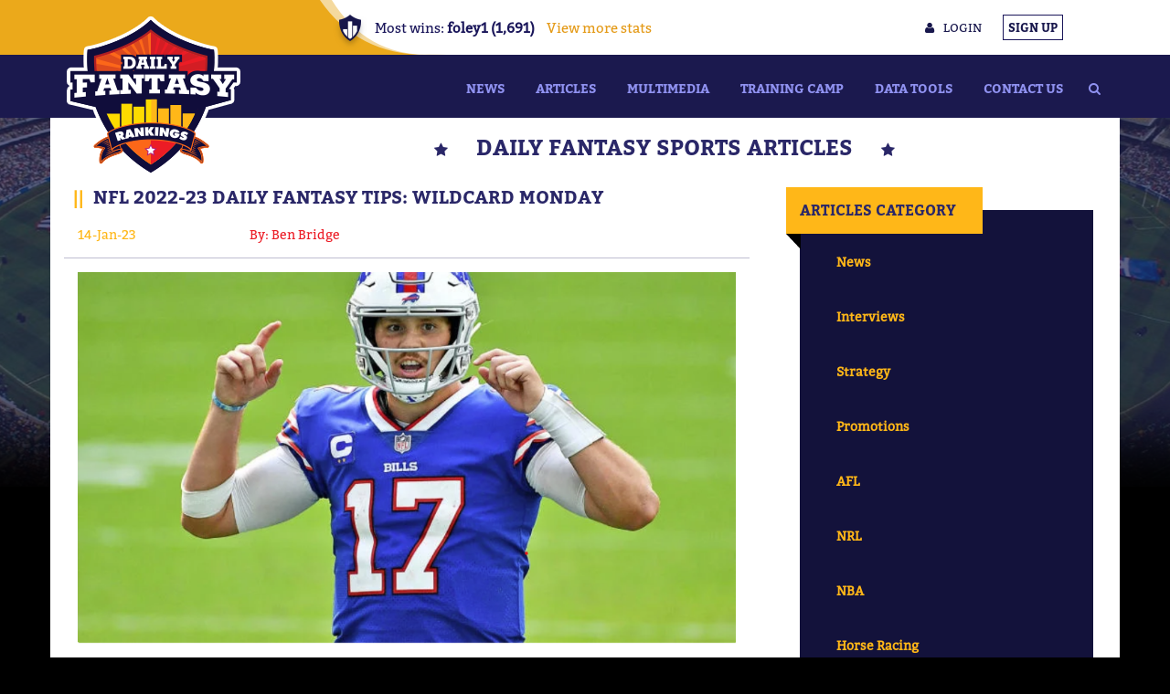

--- FILE ---
content_type: text/html; charset=UTF-8
request_url: https://www.dailyfantasyrankings.com.au/article/nfl-2022-23-daily-fantasy-tips-wildcard-weekend
body_size: 11685
content:
<!DOCTYPE html>
<html lang="vi">
    <head>
        <!--<base href="/">-->
        <meta charset="utf-8">
<!--        <meta name="fragment" content="!">-->
        <meta name="viewport" content="width=device-width, initial-scale=1.0">
        <link rel="apple-touch-icon" sizes="57x57" href="/favico/apple-icon-57x57.png">
        <link rel="apple-touch-icon" sizes="60x60" href="/favico/apple-icon-60x60.png">
        <link rel="apple-touch-icon" sizes="72x72" href="/favico/apple-icon-72x72.png">
        <link rel="apple-touch-icon" sizes="76x76" href="/favico/apple-icon-76x76.png">
        <link rel="apple-touch-icon" sizes="114x114" href="/favico/apple-icon-114x114.png">
        <link rel="apple-touch-icon" sizes="120x120" href="/favico/apple-icon-120x120.png">
        <link rel="apple-touch-icon" sizes="144x144" href="/favico/apple-icon-144x144.png">
        <link rel="apple-touch-icon" sizes="152x152" href="/favico/apple-icon-152x152.png">
        <link rel="apple-touch-icon" sizes="180x180" href="/favico/apple-icon-180x180.png">
        <link rel="icon" type="image/png" sizes="192x192"  href="/favico/android-icon-192x192.png">
        <link rel="icon" type="image/png" sizes="32x32" href="/favico/favicon-32x32.png">
        <link rel="icon" type="image/png" sizes="96x96" href="/favico/favicon-96x96.png">
        <link rel="icon" type="image/png" sizes="16x16" href="/favico/favicon-16x16.png">
        <link rel="manifest" href="/favico/manifest.json">
        <meta name="msapplication-TileColor" content="#ffffff">
        <meta name="msapplication-TileImage" content="/ms-icon-144x144.png">
        <meta name="theme-color" content="#ffffff">

        <title>NFL 2022-23 Daily Fantasy Tips: Wildcard Monday | Daily Fantasy Rankings
</title>
<meta name="google-site-verification" content="t08kp5qCT087IdNGlGUum98pYDd2sA5KrKgjy-Iau6Q" />
        <meta name="description" content="It&#039;s Wildcard Monday, and Ben Bridge is here to take a look at the $10,000 contest on Draftstars!
">
        <meta name="keywords" content="nfl, nfl fantasy, wildcard, playoffs, nfl dfs, nfl 2022
">

        <link rel="stylesheet" href="https://www.dailyfantasyrankings.com.au/css/bootstrap.min.css">
<link rel="stylesheet" href="https://www.dailyfantasyrankings.com.au/css/font-awesome.min.css">
<link rel="stylesheet" href="https://www.dailyfantasyrankings.com.au/css/jquery.formstyler.css">

<link rel="stylesheet" href="https://www.dailyfantasyrankings.com.au/css/home-ranking.css?tlame=57">
<link rel="stylesheet" href="https://www.dailyfantasyrankings.com.au/css/achievement.css">
<link rel="stylesheet" href="https://www.dailyfantasyrankings.com.au/css/customize.css">
<link rel="stylesheet" href="https://www.dailyfantasyrankings.com.au/css/trainingcamps.css">
<link rel="stylesheet" href="https://www.dailyfantasyrankings.com.au/css/artpro.css?tlame=56">
<link rel="stylesheet" type="text/css"  href="https://www.dailyfantasyrankings.com.au/public/vendor/slick/slick.css"/>

    
        <script type="text/javascript" src="https://www.dailyfantasyrankings.com.au/js/jquery-2.2.3.min.js"></script>
<script type="text/javascript" src="https://www.dailyfantasyrankings.com.au/js/jquery.formstyler.js"></script>

<script type="text/javascript" src="https://www.dailyfantasyrankings.com.au/js/bootstrap.min.js"></script>
<script type="text/javascript" src="https://www.dailyfantasyrankings.com.au/js/home-ranking.js"></script>
<script type="text/javascript" src="https://www.dailyfantasyrankings.com.au/js/custom-script.js?tlame=3"></script>
<script type="text/javascript" src="https://www.dailyfantasyrankings.com.au/public/vendor/slick/slick.min.js"></script>

<script type="text/javascript">var switchTo5x=true;</script>
<script type="text/javascript" src="https://w.sharethis.com/button/buttons.js"></script>
<script type="text/javascript">
    var $zoho=$zoho || {};$zoho.salesiq = $zoho.salesiq || {widgetcode:"bb65e60e895a2872563f1bbe912dd17f02f85809ce39e66552f0ba3ec5f7f15d", values:{},ready:function(){}};var d=document;s=d.createElement("script");s.type="text/javascript";s.id="zsiqscript";s.defer=true;s.src="https://salesiq.zoho.com/widget";t=d.getElementsByTagName("script")[0];t.parentNode.insertBefore(s,t);d.write("<div id='zsiqwidget'></div>");
</script>
<!--<script type="text/javascript">stLight.options({publisher: "413f8c39-dc52-4d96-bf6e-cf05bbb8a6ed", doNotHash: false, doNotCopy: false, hashAddressBar: false});</script>-->

<script>
    (function(i,s,o,g,r,a,m){i['GoogleAnalyticsObject']=r;i[r]=i[r]||function(){
            (i[r].q=i[r].q||[]).push(arguments)},i[r].l=1*new Date();a=s.createElement(o),
        m=s.getElementsByTagName(o)[0];a.async=1;a.src=g;m.parentNode.insertBefore(a,m)
    })(window,document,'script','https://www.google-analytics.com/analytics.js','ga');

    if( location.href.indexOf( "devtvornica" ) < 0 && location.href.indexOf( "dfr.loc" ) < 0 ) {
        console.log("Log analytics");
        ga('create', 'UA-87821230-1', 'auto');
        ga('send', 'pageview');
    }

</script>

<link rel="manifest" href="https://www.dailyfantasyrankings.com.au/manifest.json" />
<script src="https://cdn.onesignal.com/sdks/OneSignalSDK.js" async=""></script>
<script>
    var OneSignal = window.OneSignal || [];
    OneSignal.push(function() {
        OneSignal.init({
            appId: "c24982e6-d7c5-4135-a17f-2f5ec521b0d0"
        });
    });
</script>
</head>
<script>
    $(document).ready(function(){
        $('h1').each(function () {
            if(!$(this).hasClass('title')){
//                $(this).html('<i class="fa fa-star star-first" aria-hidden="true"></i><span>'+$(this).html()+'</span><i class="fa fa-star" aria-hidden="true"></i>');
                $(this).addClass('title');
            }
        });
        $('h2').each(function () {
            $(this).html('<span>|| </span>'+$(this).html());
        });
    });
</script>
<!-- Custom -->
<!--
<script type="text/javascript" src="https://www.dailyfantasyrankings.com.au/js/custom.js"></script>
<script>
    // Add CSRF protection tokens in ajax request also
    $.ajaxSetup({
        headers: {
            'X-CSRF-Token': $('meta[name="csrf-token"]').attr('content')
        }
    });

    $(function () {
        $("select:not(.select-menu)").chosen();
    });
</script>
    -->
    </head>
    <body>
        <header>

    <div class="top-menu">
        <div class="container">
            <a class="login" data-toggle="modal" data-target="#loginForm"><span class="fa fa-user"></span>login</a>
            <a data-toggle="modal" data-target="#registerForm" class="sign-up">sign up</a>
        </div>
        <div class="random-stats-bg"></div>
        <div class="random-stats">
            <div class="random-stats-inner">
                <div class="stats-header-icon"></div>
                <div class="stats-header-text">
                    <span class='stats-text-holder'>
                                                                                                                                                                                                                                                                                                                            Most wins: <span class="tp">foley1 (1,691)</span>
                                                                                                                                                                                            </span>
                    <a class="stats-link more" href="/stats">View more stats</a>
                    <a class="stats-link small" href="/stats">Stats</a>
                </div>
            </div>
        </div>
    </div>

    <div id="menu">
    <div class="container">
        <a class="logo" href="https://www.dailyfantasyrankings.com.au"><img src="https://www.dailyfantasyrankings.com.au/images/logo.png" alt="logo"></a>
        <button class="hidden-lg" type="button" data-toggle="collapse" data-target="#menu-ul">
            <span class="fa fa-bars"></span>
        </button>
        <div class="main-menu">
           <form role="search" class="search-form" action="https://www.dailyfantasyrankings.com.au/search">
                <input tabindex="-1" type="search" id="search-field" class="search-field" placeholder="Search &hellip;" value="" name="searchKeyword"/>
                <button tabindex="-1" type="submit" class="search-submit" ><i class="fa fa-search" aria-hidden="true"></i></button>
            </form>
            <ul class="sf-menu"><li><a href="https://www.dailyfantasyrankings.com.au/category/news">News</a></li><li><a href="https://www.dailyfantasyrankings.com.au/articles">Articles</a></li><li><a href="https://www.dailyfantasyrankings.com.au/multimedia">Multimedia</a></li><li><a href="https://www.dailyfantasyrankings.com.au/dfs-training-camp">Training Camp</a></li><li><a href="https://www.dailyfantasyrankings.com.au/resources/index.php">Data Tools</a></li><li><a href="https://www.dailyfantasyrankings.com.au/pages/contact"><div class='menu-icon'></div>Contact Us</a></li></ul>
        </div>
        <!--<ul id="menu-ul">
            <li class="search-menu-bar">
                <form role="search" class="search-form" action="https://www.dailyfantasyrankings.com.au/search">
                    <label>
                        <span class="screen-reader-text">Search for:</span>
                        <input type="search" id="search-field" class="search-field" placeholder="Search &hellip;" value="" name="searchKeyword"/>
                    </label>
                    <button type="submit" class="search-submit" ><i class="fa fa-search" aria-hidden="true"></i></button>
                </form>
            </li>
        </ul>-->
    </div>
</div>
<script>
    $(document).ready(function(){
        $(".search-form .search-submit .fa-search").hover(function(){
            $('.search-form .search-field').show(function(){
                $(this).focus();
            }).focusout(function(){
                $(this).hide();
            });
        });
    });
</script>

</header>


        <div>
                <div id="article" class="container">
        <input type="hidden" value="" id="testmeta">
        <div class="row">
            <h1 class="title col-md-offset-4">
                <i class="fa fa-star star-first" aria-hidden="true"></i>
                <span>daily fantasy sports articles </span>
                <i class="fa fa-star" aria-hidden="true"></i>
            </h1>
            <section class="content col-md-8">
                <h2>NFL 2022-23 Daily Fantasy Tips: Wildcard Monday</h2>

                <div id="article-detail">
                    <div class="information row">
                        <div class="content-tags col-sm-3 col-xs-6">
                            <span>14-Jan-23</span>
                        </div>
                        <div class="col-sm-3 col-xs-6" style="color: #ec1c25;">
                            <span>By: Ben Bridge</span>
                        </div>
                        <div class="share col-md-6 col-xs-12">
                            <!--<a href=""><img src="https://www.dailyfantasyrankings.com.au/images/share.png"/></a>-->
                            <div class="dfr-social-btn custom">
                                <span class='st_facebook_hcount' displayText='Facebook'></span>
                                <span class='st_twitter_hcount' displayText='Tweet'></span>
                                <span class='st_sharethis_hcount' displayText='ShareThis'></span>
                            </div>
                            <!--<a class="share-button" href="">Share + </a>-->
                        </div>
                    </div>
                    <div class="main-content wesley">
                         <p dir="ltr"><img alt="" class="image-full-width" src="https://dailyfantasyrankings.com.au/assets/admin/default/js/uploads/images/NFL2022-23-Wildcard-Pic.png" style="height:auto; max-width:728px" /></p>

<p>It&rsquo;s playoff time, and with Draftstars only offering up daily contests, we&rsquo;ve decided to go with the Monday slate of 3 games to dissect. Unfortunately, there&rsquo;s two games in this slate that are affected by quarterback injuries, with Tua Tagovailoa already ruled out for the Dolphins, and Lamar Jackson recently being ruled out by the Ravens. Nevertheless, it&rsquo;s still playoff football, with everything on the line for these teams.</p>

<p dir="ltr"><span><a href="https://www.dailyfantasyrankings.com.au/go/draftstars"><strong>Draftstars</strong></a> </span>once again is your place to play in the NFL Playoffs, with a $10,000 slate for Sunday and Monday mornings, with a first prize of $971. There&rsquo;s also plenty of contests for the Monday Night Football blockbuster between the Dallas Cowboys and Tampa Bay Buccaneers, so get on over to Draftstars and get involved.<br />
&nbsp;</p>

<p><a href="https://www.dailyfantasyrankings.com.au/go/draftstars"><img alt="Draftstars" class="image-full-width" src="https://dailyfantasyrankings.com.au/assets/admin/default/js/uploads/images/Draftstars-NFL.jpg" style="height:auto; max-width:820px" /></a></p>

<h3 dir="ltr"><br />
<strong><span id="docs-internal-guid-e449a341-7fff-d00a-f316-05204c8e7ad9">Quarterback</span></strong></h3>

<h4><strong>Josh Allen - $19,810</strong></h4>

<p>Allen is expensive, but he&rsquo;s worth it. With Tagovailoa out, the Bills are currently listed as 13.5-point favourites at home, with a team total listed at 27.5. The betting markets see a big Bills win, and I&rsquo;ve got to agree. Added to this, Allen has slayed the Dolphins since joining the league, and more recently has enjoyed fantasy scores of 29.7 and 38.9 against the Dolphins in the 2 earlier meetings this season. In an away loss early in the season, Allen threw for 400 yards and 2 touchdowns, whilst also rushing for 47 yards. He backed that up the week before Christmas, as the Bills exacted revenge over the Dolphins 32-29. Allen threw for 304 yards and 4 touchdowns, whilst rushing for 77 yards, in a tremendous showing. QB1 in this slate.</p>

<h4><strong>Daniel Jones - $13,930</strong></h4>

<p>The boom or bust option for this slate, Daniel Jones finished the season on fire, putting an exclamation point on his best ever regular season. Jones finished with scores of 24.8 (@ Vikings) and 36.5 (vs Colts) this season, and appeared to have been building some real chemistry with his group of receivers. In the Giants&rsquo; week 17 loss at Minnesota, Jones threw for 334 yards and a touchdown, whilst rushing for 34 yards. If he can manage 2+ touchdowns and similar yards, could be a real solid contributor to your team, whilst saving close to $6,000 on Josh Allen.</p>

<p><br />
<strong>Running Back</strong></p>

<h4><strong>Saquon Barkley - $17,420</strong></h4>

<p>Barkley came on strong towards the back end of the season, managing scores of 15+ in 4 of his last 6 games. In the previous meeting between these two teams, Barkley had 27.3 points on the back of 84 yards rushing, 49 yards receiving, and 1 rushing touchdown. The Vikings have struggled to stop the run this season, ranking 23<sup>rd</sup> in points per game allowed to opposing running backs, whilst ranking 19<sup>th</sup> in rush defence DVOA. I fully expect a high scoring game in this one, and Daniel Jones to look to Saquon plenty in the passing game.</p>

<h4><strong>Devin Singletary - $9,330</strong></h4>

<p>This is a bit of a shot at the game state, as Singletary is not your usual fantasy stud. Given the massive spread in this game, it&rsquo;s clear the Bills are expected to win by margin. Given this, there is a great chance that the Bills will run the ball often in the second half to run down the clock, and to save their quarterback from being injured. Enter Singletary, who is the lead back for the Bills. He&rsquo;s relatively cheap, but realistically needs at least one touchdown to be worth selecting in your team.</p>

<h4><strong>J.K. Dobbins - $9,150</strong></h4>

<p>The Ravens are going to try and win this game through defence, and running the football. The issue with the selection of Dobbins in this slate, is there is a non-zero chance the Bengals get out to a quick lead, meaning the Ravens are going to have to throw the ball. If they can stay within a score for the majority of this game, I expect Dobbins to get plenty of opportunities. Since returning from injury, Dobbins has been solid if not spectacular. He&rsquo;s averaged 100 yards from scrimmage per game, however, only has one touchdown. Like Singletary, Dobbins needs to get into the endzone for this selection to pay dividends.</p>

<p><br />
&nbsp;</p>

<h3><strong>Wide Receivers</strong></h3>

<h4><strong>Justin Jefferson - $19,870</strong></h4>

<p>After two slow weeks for Jefferson, it&rsquo;s time for him to turn it around. 3 weeks ago, Jefferson had a huge performance against the Giants, bringing in 12 receptions for 133 yards and a touchdown. The Giants have been solid throughout the year against wide receivers, ranking 12h in fantasy points allowed per game to opposition wide receivers. They are, however, a below average pass defence in general, ranking 22<sup>nd</sup> in DVOA for passing defence. As mentioned previously, this game is totalled high, and I expect plenty of offense from both teams. Cousins will look to his number 1 man, and a 100+ yard multi-touchdown performance is a chance for Jefferson.</p>

<h4><strong>Stefon Diggs - $17,430</strong></h4>

<p>Diggs has struggled a little against the Dolphins this season, but I can see his form continuing from his impressive performance last week against the Patriots. Diggs had 7 catches for 104 yards and a touchdown against the Patriots, and the partnership between Diggs and Allen is starting to heat up. Miami rank 25<sup>th</sup> in pass defence DVOA, with star cornerback Xavien Howard having a terrible season in coverage. He will be tasked with stopping Diggs, and I don&rsquo;t see it happening. In a Bills blowout, I expect 80+ yards and a touchdown from Diggs.</p>

<h4><strong>Isaiah Hodgins - $7,750</strong></h4>

<p>A cheaper option here, one that is needed with the big outlay on players like Josh Allen and Justin Jefferson. Hodgins has come from nowhere to be a genuine option for Daniel Jones and the Giants this season. Hodgins hasn&rsquo;t scored below 6 for six straight weeks, with 4 scores above 14 and a high of 23. A nice high floor for your WR3, who also has good score potential. In the Giants&rsquo; earlier matchup with the Vikings, Hodgins went for 89 yards on 8 receptions, with a touchdown. Whilst I don&rsquo;t expect that sort of production, a score of 12+ is likely, and will put your team in decent shape at this price.</p>

<p>&nbsp;</p>

<h3><strong>Tight End</strong></h3>

<h4><strong>T.J. Hockenson - $9,850</strong></h4>

<p>The Giants have not been good against opposing tight ends this season, and Hockenson let them know all about it in their earlier matchup. Hockenson had 13 catches for 109 yards and 2 touchdowns, for a mammoth score of 38.9. This is exactly why the Vikings brought Hockenson into the squad, and I expect him to be targeted heavily again in this wild card matchup. Hockenson has the most targets by any tight end this season, and he should get you a solid TE score through sheer volume. With a touchdown or 2, Hockenson could win you money on his own.</p>

<p>&nbsp;</p>

<h3><strong>D/ST</strong></h3>

<h4><strong>Cincinnati Bengals - $6,900</strong></h4>

<p>This is a little bit of a play on two things that are more related to the Ravens than the Bengals. There is still a chance that Anthony Brown starts at quarterback for the Ravens. If that&rsquo;s the case, multiple turnovers are likely for the Bengals defence, as are sacks. Even if it is Tyler Huntley, multiple turnovers are not out of the question. Secondly, there&rsquo;s a decent chance the Ravens are playing from behind for a good part of this game. This could lead to more passing from Brown and/or Huntley, which leads to a higher chance of turnovers. Last week, the Bengals D/ST unit scored 19 points. I&rsquo;m not saying this is going to happen again, but they should score well and have multiple ways to score in this matchup.</p>

<p>&nbsp;</p>

<h3 dir="ltr"><strong><span>Draftstars Suggested Lineup</span></strong></h3>

<p><a href="www.dailyfantasyrankings.com.au/go/draftstars" target="_blank"><img alt="" class="image-full-width" src="https://dailyfantasyrankings.com.au/assets/admin/default/js/uploads/images/NFL22-23-wildcard-ds(1).png" style="height:auto; max-width:450px" /></a></p>

<p><em>Always remember to gamble responsibly. When the fun stops, stop. If gambling is having a negative impact on your life, seek support&nbsp;at&nbsp;</em><a font-size:="" href="https://www.gamblinghelponline.org.au/" trebuchet=""><em>Gambling Help Online</em></a><em>.&nbsp; 18+ only.</em>&nbsp;</p>
<meta content="summary_large_image" name="twitter:card" />
<meta content="@rankingsDFS" name="twitter:site" />
<meta content="NFL 2022-23 DAILY FANTASY TIPS: WILDCARD MONDAY" name="twitter:title" />
<meta content="https://dailyfantasyrankings.com.au/assets/admin/default/js/uploads/images/NFL2022-23-Wildcard-Pic.png" name="twitter:image" />
<meta content="" name="twitter:description" />
                    </div>
                    <div class="clearfix"></div>
                    <div class="back row">
                        <div class="share col-md-6">
                            <div class="dfr-social-btn custom">
                                <span class='st_facebook_hcount' displayText='Facebook'></span>
                                <span class='st_twitter_hcount' displayText='Tweet'></span>
                                <span class='st_sharethis_hcount' displayText='ShareThis'></span>
                            </div>
                            <!--<a class="share-button" href="">Share + </a>-->
                        </div>
                    </div>
                </div>
            </section>
            <section class="sidebar col-md-4">
                <article class="category">
                    <h3 class="title"> articles category </h3>
                    <ul>
                                                <li>
                            <a href="https://www.dailyfantasyrankings.com.au/category/news">News</a>
                        </li>
                                                <li>
                            <a href="https://www.dailyfantasyrankings.com.au/category/interviews">Interviews</a>
                        </li>
                                                <li>
                            <a href="https://www.dailyfantasyrankings.com.au/category/strategy">Strategy</a>
                        </li>
                                                <li>
                            <a href="https://www.dailyfantasyrankings.com.au/category/promotions">Promotions</a>
                        </li>
                                                <li>
                            <a href="https://www.dailyfantasyrankings.com.au/category/afl">AFL</a>
                        </li>
                                                <li>
                            <a href="https://www.dailyfantasyrankings.com.au/category/nrl">NRL</a>
                        </li>
                                                <li>
                            <a href="https://www.dailyfantasyrankings.com.au/category/nba">NBA</a>
                        </li>
                                                <li>
                            <a href="https://www.dailyfantasyrankings.com.au/category/racing">Horse Racing</a>
                        </li>
                                                <li>
                            <a href="https://www.dailyfantasyrankings.com.au/category/draftstars">Draftstars</a>
                        </li>
                                                <li>
                            <a href="https://www.dailyfantasyrankings.com.au/category/nfl">NFL</a>
                        </li>
                                                <li>
                            <a href="https://www.dailyfantasyrankings.com.au/category/draftkings">DraftKings</a>
                        </li>
                                                <li>
                            <a href="https://www.dailyfantasyrankings.com.au/category/cricket">Cricket</a>
                        </li>
                                                <li>
                            <a href="https://www.dailyfantasyrankings.com.au/category/moneyball">Moneyball</a>
                        </li>
                                                <li>
                            <a href="https://www.dailyfantasyrankings.com.au/category/LoL">League of Legends</a>
                        </li>
                                            </ul>
                </article>
                <article class="recent">
                    <h3 class="title"> recent articles</h3>
                    <ul>
                                                <li class="row">
                            <div class="left col-lg-4">
                                <a href="https://www.dailyfantasyrankings.com.au/article/afl-and-nrl-fantasy-content-in-2024">
                                    <img src="https://www.dailyfantasyrankings.com.au//assets/admin/default/js/uploads/images/afl-ground-footy.jpg" alt="AFL and NRL Fantasy Content in 2024"/>
                                </a>
                            </div>
                            <div class="right col-lg-8">
                                <h4 class="content-title">
                                    <a href="https://www.dailyfantasyrankings.com.au/article/afl-and-nrl-fantasy-content-in-2024">AFL and NRL Fantasy Content in 2024</a>
                                </h4>

                                <div class="content-tags">
                                    
                                </div>
                            <!-- <div class="content">
                                
                                    </div> -->
                                <div class="content font-trebuchet" >
                                    If you&#039;ve arrived to DFR looking for our usual AFL and NRL fantasy previews and content for the 2024 season, then don&#039;t be alarmed, we still have you covered!
                                </div>
                            </div>
                        </li>
                                                <li class="row">
                            <div class="left col-lg-4">
                                <a href="https://www.dailyfantasyrankings.com.au/article/dfs-strategy-world-cup-odi-cricket-tips">
                                    <img src="https://www.dailyfantasyrankings.com.au//assets/admin/default/js/uploads/images/odi-cricket.jpg" alt="DFS Strategy: World Cup ODI Cricket Tips"/>
                                </a>
                            </div>
                            <div class="right col-lg-8">
                                <h4 class="content-title">
                                    <a href="https://www.dailyfantasyrankings.com.au/article/dfs-strategy-world-cup-odi-cricket-tips">DFS Strategy: World Cup ODI Cricket Tips</a>
                                </h4>

                                <div class="content-tags">
                                    
                                </div>
                            <!-- <div class="content">
                                
                                    </div> -->
                                <div class="content font-trebuchet" >
                                    With the 2023 ICC World Cup in full swing, now is a great time to delve into the ODI format and how DFS players can optimise their line-ups throughout the tournament.
                                </div>
                            </div>
                        </li>
                                                <li class="row">
                            <div class="left col-lg-4">
                                <a href="https://www.dailyfantasyrankings.com.au/article/nrl-fantasy-2023-grand-final-panthers-vs-broncos">
                                    <img src="https://www.dailyfantasyrankings.com.au//assets/admin/default/js/uploads/images/nrl-grand-final-2023.jpg" alt="NRL Fantasy 2023 Grand Final: Panthers vs Broncos"/>
                                </a>
                            </div>
                            <div class="right col-lg-8">
                                <h4 class="content-title">
                                    <a href="https://www.dailyfantasyrankings.com.au/article/nrl-fantasy-2023-grand-final-panthers-vs-broncos">NRL Fantasy 2023 Grand Final: Panthers vs Broncos</a>
                                </h4>

                                <div class="content-tags">
                                    
                                </div>
                            <!-- <div class="content">
                                
                                    </div> -->
                                <div class="content font-trebuchet" >
                                    The two best teams in the NRL competition meet on Sunday in the 2023 NRL Grand Final. Draftstars have a whopping $60,000 up for grabs so let&#039;s finish the season with a bang!
                                </div>
                            </div>
                        </li>
                                                <li class="row">
                            <div class="left col-lg-4">
                                <a href="https://www.dailyfantasyrankings.com.au/article/afl-fantasy-2023-finals-collingwood-vs-brisbane">
                                    <img src="https://www.dailyfantasyrankings.com.au//assets/admin/default/js/uploads/images/afl-2023-grand-final.jpg" alt="AFL Fantasy 2023 Grand Final: Collingwood vs Brisbane"/>
                                </a>
                            </div>
                            <div class="right col-lg-8">
                                <h4 class="content-title">
                                    <a href="https://www.dailyfantasyrankings.com.au/article/afl-fantasy-2023-finals-collingwood-vs-brisbane">AFL Fantasy 2023 Grand Final: Collingwood vs Brisbane</a>
                                </h4>

                                <div class="content-tags">
                                    
                                </div>
                            <!-- <div class="content">
                                
                                    </div> -->
                                <div class="content font-trebuchet" >
                                    The 2023 AFL Grand Final is here, with Collingwood and Brisbane set to do battle in the decider in front of 100,000 roaring fans! A whopping $200,000 is up for grabs on the Draftstars main slate, so check out our preview for AFL fantasy tips!
                                </div>
                            </div>
                        </li>
                                                <li class="row">
                            <div class="left col-lg-4">
                                <a href="https://www.dailyfantasyrankings.com.au/article/nrl-fantasy-tips-2023-prelim-final-broncos-vs-warriors">
                                    <img src="https://www.dailyfantasyrankings.com.au//assets/admin/default/js/uploads/images/nrl-broncos-warriors-prelim.jpg" alt="NRL Fantasy Tips 2023 Prelim Final: Broncos vs Warriors"/>
                                </a>
                            </div>
                            <div class="right col-lg-8">
                                <h4 class="content-title">
                                    <a href="https://www.dailyfantasyrankings.com.au/article/nrl-fantasy-tips-2023-prelim-final-broncos-vs-warriors">NRL Fantasy Tips 2023 Prelim Final: Broncos vs Warriors</a>
                                </h4>

                                <div class="content-tags">
                                    
                                </div>
                            <!-- <div class="content">
                                
                                    </div> -->
                                <div class="content font-trebuchet" >
                                    The second NRL Preliminary Final will see the Broncos hosting the Warriors on Saturday night with a spot in the Grand Final on the line. Check out our NRL fantasy tips for Draftstars here.
                                </div>
                            </div>
                        </li>
                                            </ul>
                </article>
            </section>
        </div>
    </div>
        </div>

        <footer>
	<div class="container">
		<div class="row">
			<div class="col-md-4 about-us">
				<h3 style="margin-left: 40%;">About Us</h3>
				<img src="https://www.dailyfantasyrankings.com.au/images/logo.png" alt="">

				<div><p><strong>Daily Fantasy Rankings (DFR)</strong> was established in 2016 as the hub of Daily Fantasy Sports in Australia providing news, information and results to the Australian DFS community. Our DFR Rankings system provides a comprehensive measure of who are the very best Daily Fantasy Sports and Fantasy Betting players in the country!</p>

<p><a href="https://www.beforeyoubet.com.au/best-australian-sports-betting-apps">Best Australian Sports Betting Apps</a></p>

<p><a href="https://www.beforeyoubet.com.au/dabble-code">Dabble Code</a></p>
 </div>

				<div class="clear"></div>
			</div>
			<div class="col-md-2 information">
				<h3 data-toggle="collapse" data-target="#information">information</h3>
				<ul class="information"><li><a href="https://www.dailyfantasyrankings.com.au/pages/about-us"><div class='menu-icon'></div>About Us</a></li><li><a href="https://www.dailyfantasyrankings.com.au/stats"><div class='menu-icon'></div>Stats</a></li><li><a target="_blank" href="https://www.beforeyoubet.com.au/best-australian-daily-fantasy-sports-dfs-sites"><div class='menu-icon'></div>Best DFS Websites</a></li><li><a href="https://www.dailyfantasyrankings.com.au/rankings"><div class='menu-icon'></div>Latest DFS Rankings</a></li><li><a href="https://www.dailyfantasyrankings.com.au/pages/faq"><div class='menu-icon'></div>FAQ</a></li><li><a href="https://www.dailyfantasyrankings.com.au/pages/terms-conditions"><div class='menu-icon'></div>Terms and Conditions</a></li><li><a href="https://www.dailyfantasyrankings.com.au/pages/privacy-policy"><div class='menu-icon'></div>Privacy Policy</a></li><li><a href="https://www.dailyfantasyrankings.com.au/pages/daily-fantasy-rankings-how-does-it-work"><div class='menu-icon'></div>How Does It Work?</a></li></ul>
				<!--
				<ul id="information">
					<li>
						<a href="https://www.dailyfantasyrankings.com.au/page/aboutus_link" ui-sref="page(pageSlug:aboutus_link)">About us</a>
					</li>
					<li>
						<a href="dfs_blogs_link">DFS Blogs</a>
					</li>
					<li>
						<a href="dfs_sites_link">DFS Sites</a>
					</li>
					<li>
						<a href="online_dfs_rankings_link">Online DFS Rankings</a>
					</li>
					<li>
						<a href="faq_link">FAQ</a>
					</li>
					<li>
						<a href="https://www.dailyfantasyrankings.com.au/page/terms_and_conditions_link">Terms and Conditions</a>
					</li>
					<li>
						<a href="https://www.dailyfantasyrankings.com.au/page/privacy_policy_links">Privacy Policy</a>
					</li>
				</ul>-->
			</div>
			<div class="col-md-2 get-connected">
				<h3 data-toggle="collapse" data-target="#connect">get connected</h3>
				<ul id="connect">
					<li>
						<a href="https://www.facebook.com/rankingsDFS"><span class="fa fa-facebook-f" style="margin-right: 8px;"></span>Facebook</a>
					</li>
					<li>
						<a href="https://twitter.com/rankingsDFS"><span class="fa fa-twitter" style="margin-right: 3px;"></span>Twitter</a>
					</li>
					<li>
						<a href="https://www.youtube.com/channel/UCNUQiou1U1USyoyf0SOZNRQ"><span class="fa fa-youtube-play" style="margin-right: 3px;"></span>YouTube</a>
					</li>
				</ul>
			</div>
			<div class="col-md-4 subscribe">
				<h3>SUBSCRIBE TO NEWSLETTER</h3>

				<form method="POST" action="https://www.dailyfantasyrankings.com.au/newsletter/create" accept-charset="UTF-8" id="newsletter-subscribe"><input name="_token" type="hidden" value="weWiEJCiOIvzyRrMfJ3ok5PfH6iw257qSeog8bXd">
				<p>
					Sign Up with your email to get new information
					and special offers
				</p>
				<input type="email" name="email" id="email" placeholder="Email Address" required>
				<button type="submit">send</button>
				</form>
			</div>
		</div>
	</div>
	<div class="copyright">
		Daily Fantasy Rankings | © Copyright, All Rights Reserved. <br>
		18+ Only. What are you really gambling with? For free and confidential support call <a href="tel:1800858858" target="_blank">1800 858 858</a> or visit Gambling Help Online at <a href="https://www.gamblinghelponline.org.au" target="_blank">www.gamblinghelponline.org.au</a>.
	</div>
</footer>

        <div class="modal fade" id="loginForm" tabindex="-1" role="dialog" aria-labelledby="loginFormLabel">
    <div class="modal-dialog" role="document">
        <div class="modal-content">
            <div class="modal-header">
                <h3 class="modal-title">Login</h3>
            </div>
            <div class="modal-body">
                <form id="login-form" action="https://www.dailyfantasyrankings.com.au/auth">
                    <div class="text-danger">
                        <div id="errors"></div>
                    </div>
                    <label for="username">Username</label>
                    <input name="username" type="text" class="form-control" id="username">
                    <label for="password">Password</label>
                    <input name="password" type="password" class="form-control" id="password">
                </form>
                <form id="reset-form" action="https://www.dailyfantasyrankings.com.au/user-reset-password">
                    <div class="text-danger">
                        <div class="errors-reset"></div>
                    </div>
                    <label for="email">Email</label>
                    <input name="email" type="email" class="form-control" id="email">
                </form>
            </div>
            <div class="modal-footer login">
                <a href="#" class="forgot-password-button">Forgot password?</a>
                <button class="btn btn-primary" type="button" onclick="postLogin()">Login</button>
                <button class="btn btn-warning" type="button" data-dismiss="modal">Cancel</button>
            </div>
            <div class="modal-footer reset">
                <a href="#" class="forgot-password-button">Return to login</a>
                <button class="btn btn-primary reset-button" type="button">Reset password</button>
                <button class="btn btn-warning" type="button" data-dismiss="modal">Cancel</button>
            </div>
        </div>
    </div>
</div>


<script>
    $(document).ready(function(){
        var forgot_password = $( ".forgot-password-button" );
        var login_form = $( "#login-form" );
        var reset_form = $( "#reset-form" );
        var modal_footer_login = $( ".modal-footer.login" );
        var modal_footer_reset = $( ".modal-footer.reset" );
        var reset_button = $( ".reset-button" );
        var errors_reset = $( ".errors-reset" );

        errors_reset.css( "display", "none" );

        forgot_password.on( "click", function(e) {
            e.preventDefault();

            if( reset_form.css( "display" ) === "none" ) {
                reset_form.css( "display","block" );
                modal_footer_reset.css( "display","block" );
                login_form.css( "display","none" );
                modal_footer_login.css( "display","none" );
            } else {
                reset_form.css( "display","none" );
                modal_footer_reset.css( "display","none" );
                login_form.css( "display","block" );
                modal_footer_login.css( "display","block" );
            }
        });

        reset_button.on( "click", function( e ) {
            e.preventDefault();
            errors_reset.css( "display", "none" );
            reset_button.attr("disabled", true);

            $.ajax({
                type: "GET",
                url: reset_form.attr("action"),
                data: reset_form.serialize(),
                dataType: 'json',
                success: function(data, status, xhr)
                {
                    reset_button.attr("disabled", false);

                    if( data.status == 'success' ){
                        reset_form.html( data.message );
                        reset_button.css("display", "none");
                    } else {
                        errors_reset.css( "display", "block" );
                        errors_reset.html(data.responseJSON.errors[0]);
                    }
                },
                error: function(data)
                {
                    reset_button.attr("disabled", false);
                    errors_reset.css( "display", "block" );

                    if(typeof data.responseJSON.errors != 'undefined'){
                        errors_reset.html(data.responseJSON.errors[0]);
                    } else {
                        errors_reset.html( "An error occured while trying to reset your password. Please try again." );
                    }
                }
            });
        });

        if( location.hash === "#signup" ) {
            $("#registerForm").modal( "show" );
        }

        if( location.hash === "#login" ) {
            $("#loginForm").modal( "show" );
        }
    });

    function postLogin() {
        window.scrollTo(0, 0);
        $.ajax({
            type: "GET",
            url: $('#login-form').attr("action"),
            data: $("#login-form").serialize(),
            dataType: 'json',
            success: function(data, status, xhr)
            {
                console.log(data);
                console.log(status);
                console.log(data.responseJSON);
                if(data == 'ok'){
                    //$('#errors').html(data.responseText.errors);
                    $('#loginForm').modal('hide');

                    if( location.hash === "#signup" || location.hash === "#login" ) {
                        console.log("odi mi na forum");
                        location.href = "/public/forum/index.php";
                        return;
                    }

                    location.reload();
                }
            },
            error: function(data)
            {
                console.log(data);
                if(typeof data.responseJSON.errors != 'undefined'){
                    $('#errors').html(data.responseJSON.errors[0]);
                }
            }
        });
    }
</script>
        <div class="modal fade" id="registerForm" role="dialog" aria-labelledby="registerFormLabel">
    <div class="modal-dialog" role="document">
        <div class="modal-content">
            <div class="modal-header">
                <h3 class="modal-title text-center">Register</h3>
                <h4 class="modal-title text-center">Sign up to Daily Fantasy Rankings today</h4>
                <h4 class="modal-title text-center">Find out where you are ranked!</h4>
            </div>
            <div class="modal-body">
                <form id="register-form" action="https://www.dailyfantasyrankings.com.au/register">
                        <div class="text-danger">
                                <div id="errors-txt"></div>
                        </div>
                        <div class="col-md-12">
                           <div class="col-md-6">
                               <label for="registerFirstName">First Name</label>
                                <input type="text" id="registerFirstName" class="form-control" name="first_name">
                           </div>
                           <div class="col-md-6">
                               <label for="registerLastName">Last Name</label>
                                <input type="text" id="registerLastName" class="form-control" name="last_name" >
                           </div>
                           <div class="col-md-6">
                               <label for="registerEmail">Email *</label>
                                <input name="email" type="text" class="form-control" id="registerEmail" >
                           </div>
                           <div class="col-md-6">
                               <label for="registerUsername">DFR Username *</label>
                                <input name="username" type="text" class="form-control" id="registerUsername">
                           </div>
                           <div class="col-md-6">
                               <label for="registerPassword">Password *</label>
                                <input name="password" type="password" class="form-control" id="registerPassword" >
                           </div>
                           <div class="col-md-6">
                               <label for="registerPasswordConfirmation">Password Confirm *</label>
                                <input name="password_confirmation" type="password" class="form-control"
                                       id="registerPasswordConfirmation" >
                           </div>
                           <div class="col-md-6">
                               <label for="registerState">Location</label>
                                <select id="registerState" class="form-control" name="state" >
                                    <option value="ACT">ACT</option>
                                    <option value="NSW">NSW</option>
                                    <option value="NT">NT</option>
                                    <option value="QLD">QLD</option>
                                    <option value="SA">SA</option>
                                    <option value="TAS">TAS</option>
                                    <option value="VIC">VIC</option>
                                    <option value="WA">WA</option>
                                </select>
                            </div>

                                                        <div class="col-md-6">
                                <label for="siteDraftstars">Draftstars Username</label>
                                <input name="site[1]" type="text" class="form-control" id="siteDraftstars" />
                            </div>
                                                        <div class="col-md-6">
                                <label for="siteSportChamps">SportChamps Username</label>
                                <input name="site[4]" type="text" class="form-control" id="siteSportChamps" />
                            </div>
                            
                            <div class="col-md-6 custom-padding">
                                <label for="registerTwitter">Twitter</label>
                                <input name="twitter" type="text" class="form-control"
                                       id="registerTwitter" >
                           </div>
                           <div class="col-md-6">
                               <label for="registerFav">Favourite DFS Site</label>
                                <select id="registerFav" class="form-control" name="fav" >
                                                                            <option value="1">Draftstars</option>
                                                                            <option value="4">SportChamps</option>
                                                                    </select>
                            </div>

                           <div class="col-md-12">
                                <label for=""></label>
                                <script src="https://www.google.com/recaptcha/api.js?hl=en" async defer></script>
<div class="g-recaptcha" width="50px" data-sitekey="6LeRJxAUAAAAAOQlDTABGmxBfRi9oFRcmoZXA7PL"></div>
                           </div>
                           <div class="col-md-12">
                                <p class="save-note-register">
                                    Please note that it may take a few minutes for changes to appear in your profile and in rankings tables.
                                </p>
                            </div>
                        </div>

                    <div class="clearfix"></div>
                </form>
                <div class="success-message">
                     <p class="save-note-register">
                                                      Thank you for creating an account at Daily Fantasy Rankings. We have sent you an email to verify your email address. Simply click on the link contained within the email to login to DFR and see where you are ranked!
                                              </p>
                 </div>
            </div>
            <div class="modal-footer">
                <button class="btn btn-primary register-button" type="button" onclick="postRegister()">Register</button>
                <button class="btn btn-warning" type="button" data-dismiss="modal">Cancel</button>
            </div>
        </div>
    </div>
</div>

<script>
    function postRegister() {
        $.ajax({
            type: "GET",
            url: $('#register-form').attr("action"),
            data: $("#register-form").serialize(),
            dataType: 'json',
            success: function(data, status, xhr)
            {
                console.log(data);
                console.log(status);
                console.log(xhr);
                if(data == 'ok'){
                    //$('#errors').html(data.responseText.errors);
                    //$('#registerForm').modal('hide');
                    $(".success-message").css("display", "block");
                    $(".register-button").css("display", "none");
                    $("#register-form").css("display", "none");
                    //location.reload();
                }
            },
            error: function(data)
            {
                console.log(data);
                var error_text = '';
                for(var error_field in data.responseJSON ){

                    if( error_field === "message" ) {
                        error_text = error_text + "<p class='error-message'>" + data.responseJSON[error_field] +  '</p><br/>';
                        continue;
                    }

                    if( error_field === "g-recaptcha-response" ) {
                        error_text = error_text + "<p class='error-message'>" + data.responseJSON[error_field] +  '</p><br/>';
                        continue;
                    }



                    error_text = error_text + '<b>'+error_field+'</b> -- '+data.responseJSON[error_field][0]+'<br/>';
                    console.log(error_field);
                    console.log(data.responseJSON[error_field][0]);
                }
                console.log(error_text);
                $('div#errors-txt').html(error_text);
            }
        });
    }
</script>
    </body>
</html>


--- FILE ---
content_type: text/html; charset=utf-8
request_url: https://www.google.com/recaptcha/api2/anchor?ar=1&k=6LeRJxAUAAAAAOQlDTABGmxBfRi9oFRcmoZXA7PL&co=aHR0cHM6Ly93d3cuZGFpbHlmYW50YXN5cmFua2luZ3MuY29tLmF1OjQ0Mw..&hl=en&v=N67nZn4AqZkNcbeMu4prBgzg&size=normal&anchor-ms=20000&execute-ms=30000&cb=nno6v4vhedfa
body_size: 49304
content:
<!DOCTYPE HTML><html dir="ltr" lang="en"><head><meta http-equiv="Content-Type" content="text/html; charset=UTF-8">
<meta http-equiv="X-UA-Compatible" content="IE=edge">
<title>reCAPTCHA</title>
<style type="text/css">
/* cyrillic-ext */
@font-face {
  font-family: 'Roboto';
  font-style: normal;
  font-weight: 400;
  font-stretch: 100%;
  src: url(//fonts.gstatic.com/s/roboto/v48/KFO7CnqEu92Fr1ME7kSn66aGLdTylUAMa3GUBHMdazTgWw.woff2) format('woff2');
  unicode-range: U+0460-052F, U+1C80-1C8A, U+20B4, U+2DE0-2DFF, U+A640-A69F, U+FE2E-FE2F;
}
/* cyrillic */
@font-face {
  font-family: 'Roboto';
  font-style: normal;
  font-weight: 400;
  font-stretch: 100%;
  src: url(//fonts.gstatic.com/s/roboto/v48/KFO7CnqEu92Fr1ME7kSn66aGLdTylUAMa3iUBHMdazTgWw.woff2) format('woff2');
  unicode-range: U+0301, U+0400-045F, U+0490-0491, U+04B0-04B1, U+2116;
}
/* greek-ext */
@font-face {
  font-family: 'Roboto';
  font-style: normal;
  font-weight: 400;
  font-stretch: 100%;
  src: url(//fonts.gstatic.com/s/roboto/v48/KFO7CnqEu92Fr1ME7kSn66aGLdTylUAMa3CUBHMdazTgWw.woff2) format('woff2');
  unicode-range: U+1F00-1FFF;
}
/* greek */
@font-face {
  font-family: 'Roboto';
  font-style: normal;
  font-weight: 400;
  font-stretch: 100%;
  src: url(//fonts.gstatic.com/s/roboto/v48/KFO7CnqEu92Fr1ME7kSn66aGLdTylUAMa3-UBHMdazTgWw.woff2) format('woff2');
  unicode-range: U+0370-0377, U+037A-037F, U+0384-038A, U+038C, U+038E-03A1, U+03A3-03FF;
}
/* math */
@font-face {
  font-family: 'Roboto';
  font-style: normal;
  font-weight: 400;
  font-stretch: 100%;
  src: url(//fonts.gstatic.com/s/roboto/v48/KFO7CnqEu92Fr1ME7kSn66aGLdTylUAMawCUBHMdazTgWw.woff2) format('woff2');
  unicode-range: U+0302-0303, U+0305, U+0307-0308, U+0310, U+0312, U+0315, U+031A, U+0326-0327, U+032C, U+032F-0330, U+0332-0333, U+0338, U+033A, U+0346, U+034D, U+0391-03A1, U+03A3-03A9, U+03B1-03C9, U+03D1, U+03D5-03D6, U+03F0-03F1, U+03F4-03F5, U+2016-2017, U+2034-2038, U+203C, U+2040, U+2043, U+2047, U+2050, U+2057, U+205F, U+2070-2071, U+2074-208E, U+2090-209C, U+20D0-20DC, U+20E1, U+20E5-20EF, U+2100-2112, U+2114-2115, U+2117-2121, U+2123-214F, U+2190, U+2192, U+2194-21AE, U+21B0-21E5, U+21F1-21F2, U+21F4-2211, U+2213-2214, U+2216-22FF, U+2308-230B, U+2310, U+2319, U+231C-2321, U+2336-237A, U+237C, U+2395, U+239B-23B7, U+23D0, U+23DC-23E1, U+2474-2475, U+25AF, U+25B3, U+25B7, U+25BD, U+25C1, U+25CA, U+25CC, U+25FB, U+266D-266F, U+27C0-27FF, U+2900-2AFF, U+2B0E-2B11, U+2B30-2B4C, U+2BFE, U+3030, U+FF5B, U+FF5D, U+1D400-1D7FF, U+1EE00-1EEFF;
}
/* symbols */
@font-face {
  font-family: 'Roboto';
  font-style: normal;
  font-weight: 400;
  font-stretch: 100%;
  src: url(//fonts.gstatic.com/s/roboto/v48/KFO7CnqEu92Fr1ME7kSn66aGLdTylUAMaxKUBHMdazTgWw.woff2) format('woff2');
  unicode-range: U+0001-000C, U+000E-001F, U+007F-009F, U+20DD-20E0, U+20E2-20E4, U+2150-218F, U+2190, U+2192, U+2194-2199, U+21AF, U+21E6-21F0, U+21F3, U+2218-2219, U+2299, U+22C4-22C6, U+2300-243F, U+2440-244A, U+2460-24FF, U+25A0-27BF, U+2800-28FF, U+2921-2922, U+2981, U+29BF, U+29EB, U+2B00-2BFF, U+4DC0-4DFF, U+FFF9-FFFB, U+10140-1018E, U+10190-1019C, U+101A0, U+101D0-101FD, U+102E0-102FB, U+10E60-10E7E, U+1D2C0-1D2D3, U+1D2E0-1D37F, U+1F000-1F0FF, U+1F100-1F1AD, U+1F1E6-1F1FF, U+1F30D-1F30F, U+1F315, U+1F31C, U+1F31E, U+1F320-1F32C, U+1F336, U+1F378, U+1F37D, U+1F382, U+1F393-1F39F, U+1F3A7-1F3A8, U+1F3AC-1F3AF, U+1F3C2, U+1F3C4-1F3C6, U+1F3CA-1F3CE, U+1F3D4-1F3E0, U+1F3ED, U+1F3F1-1F3F3, U+1F3F5-1F3F7, U+1F408, U+1F415, U+1F41F, U+1F426, U+1F43F, U+1F441-1F442, U+1F444, U+1F446-1F449, U+1F44C-1F44E, U+1F453, U+1F46A, U+1F47D, U+1F4A3, U+1F4B0, U+1F4B3, U+1F4B9, U+1F4BB, U+1F4BF, U+1F4C8-1F4CB, U+1F4D6, U+1F4DA, U+1F4DF, U+1F4E3-1F4E6, U+1F4EA-1F4ED, U+1F4F7, U+1F4F9-1F4FB, U+1F4FD-1F4FE, U+1F503, U+1F507-1F50B, U+1F50D, U+1F512-1F513, U+1F53E-1F54A, U+1F54F-1F5FA, U+1F610, U+1F650-1F67F, U+1F687, U+1F68D, U+1F691, U+1F694, U+1F698, U+1F6AD, U+1F6B2, U+1F6B9-1F6BA, U+1F6BC, U+1F6C6-1F6CF, U+1F6D3-1F6D7, U+1F6E0-1F6EA, U+1F6F0-1F6F3, U+1F6F7-1F6FC, U+1F700-1F7FF, U+1F800-1F80B, U+1F810-1F847, U+1F850-1F859, U+1F860-1F887, U+1F890-1F8AD, U+1F8B0-1F8BB, U+1F8C0-1F8C1, U+1F900-1F90B, U+1F93B, U+1F946, U+1F984, U+1F996, U+1F9E9, U+1FA00-1FA6F, U+1FA70-1FA7C, U+1FA80-1FA89, U+1FA8F-1FAC6, U+1FACE-1FADC, U+1FADF-1FAE9, U+1FAF0-1FAF8, U+1FB00-1FBFF;
}
/* vietnamese */
@font-face {
  font-family: 'Roboto';
  font-style: normal;
  font-weight: 400;
  font-stretch: 100%;
  src: url(//fonts.gstatic.com/s/roboto/v48/KFO7CnqEu92Fr1ME7kSn66aGLdTylUAMa3OUBHMdazTgWw.woff2) format('woff2');
  unicode-range: U+0102-0103, U+0110-0111, U+0128-0129, U+0168-0169, U+01A0-01A1, U+01AF-01B0, U+0300-0301, U+0303-0304, U+0308-0309, U+0323, U+0329, U+1EA0-1EF9, U+20AB;
}
/* latin-ext */
@font-face {
  font-family: 'Roboto';
  font-style: normal;
  font-weight: 400;
  font-stretch: 100%;
  src: url(//fonts.gstatic.com/s/roboto/v48/KFO7CnqEu92Fr1ME7kSn66aGLdTylUAMa3KUBHMdazTgWw.woff2) format('woff2');
  unicode-range: U+0100-02BA, U+02BD-02C5, U+02C7-02CC, U+02CE-02D7, U+02DD-02FF, U+0304, U+0308, U+0329, U+1D00-1DBF, U+1E00-1E9F, U+1EF2-1EFF, U+2020, U+20A0-20AB, U+20AD-20C0, U+2113, U+2C60-2C7F, U+A720-A7FF;
}
/* latin */
@font-face {
  font-family: 'Roboto';
  font-style: normal;
  font-weight: 400;
  font-stretch: 100%;
  src: url(//fonts.gstatic.com/s/roboto/v48/KFO7CnqEu92Fr1ME7kSn66aGLdTylUAMa3yUBHMdazQ.woff2) format('woff2');
  unicode-range: U+0000-00FF, U+0131, U+0152-0153, U+02BB-02BC, U+02C6, U+02DA, U+02DC, U+0304, U+0308, U+0329, U+2000-206F, U+20AC, U+2122, U+2191, U+2193, U+2212, U+2215, U+FEFF, U+FFFD;
}
/* cyrillic-ext */
@font-face {
  font-family: 'Roboto';
  font-style: normal;
  font-weight: 500;
  font-stretch: 100%;
  src: url(//fonts.gstatic.com/s/roboto/v48/KFO7CnqEu92Fr1ME7kSn66aGLdTylUAMa3GUBHMdazTgWw.woff2) format('woff2');
  unicode-range: U+0460-052F, U+1C80-1C8A, U+20B4, U+2DE0-2DFF, U+A640-A69F, U+FE2E-FE2F;
}
/* cyrillic */
@font-face {
  font-family: 'Roboto';
  font-style: normal;
  font-weight: 500;
  font-stretch: 100%;
  src: url(//fonts.gstatic.com/s/roboto/v48/KFO7CnqEu92Fr1ME7kSn66aGLdTylUAMa3iUBHMdazTgWw.woff2) format('woff2');
  unicode-range: U+0301, U+0400-045F, U+0490-0491, U+04B0-04B1, U+2116;
}
/* greek-ext */
@font-face {
  font-family: 'Roboto';
  font-style: normal;
  font-weight: 500;
  font-stretch: 100%;
  src: url(//fonts.gstatic.com/s/roboto/v48/KFO7CnqEu92Fr1ME7kSn66aGLdTylUAMa3CUBHMdazTgWw.woff2) format('woff2');
  unicode-range: U+1F00-1FFF;
}
/* greek */
@font-face {
  font-family: 'Roboto';
  font-style: normal;
  font-weight: 500;
  font-stretch: 100%;
  src: url(//fonts.gstatic.com/s/roboto/v48/KFO7CnqEu92Fr1ME7kSn66aGLdTylUAMa3-UBHMdazTgWw.woff2) format('woff2');
  unicode-range: U+0370-0377, U+037A-037F, U+0384-038A, U+038C, U+038E-03A1, U+03A3-03FF;
}
/* math */
@font-face {
  font-family: 'Roboto';
  font-style: normal;
  font-weight: 500;
  font-stretch: 100%;
  src: url(//fonts.gstatic.com/s/roboto/v48/KFO7CnqEu92Fr1ME7kSn66aGLdTylUAMawCUBHMdazTgWw.woff2) format('woff2');
  unicode-range: U+0302-0303, U+0305, U+0307-0308, U+0310, U+0312, U+0315, U+031A, U+0326-0327, U+032C, U+032F-0330, U+0332-0333, U+0338, U+033A, U+0346, U+034D, U+0391-03A1, U+03A3-03A9, U+03B1-03C9, U+03D1, U+03D5-03D6, U+03F0-03F1, U+03F4-03F5, U+2016-2017, U+2034-2038, U+203C, U+2040, U+2043, U+2047, U+2050, U+2057, U+205F, U+2070-2071, U+2074-208E, U+2090-209C, U+20D0-20DC, U+20E1, U+20E5-20EF, U+2100-2112, U+2114-2115, U+2117-2121, U+2123-214F, U+2190, U+2192, U+2194-21AE, U+21B0-21E5, U+21F1-21F2, U+21F4-2211, U+2213-2214, U+2216-22FF, U+2308-230B, U+2310, U+2319, U+231C-2321, U+2336-237A, U+237C, U+2395, U+239B-23B7, U+23D0, U+23DC-23E1, U+2474-2475, U+25AF, U+25B3, U+25B7, U+25BD, U+25C1, U+25CA, U+25CC, U+25FB, U+266D-266F, U+27C0-27FF, U+2900-2AFF, U+2B0E-2B11, U+2B30-2B4C, U+2BFE, U+3030, U+FF5B, U+FF5D, U+1D400-1D7FF, U+1EE00-1EEFF;
}
/* symbols */
@font-face {
  font-family: 'Roboto';
  font-style: normal;
  font-weight: 500;
  font-stretch: 100%;
  src: url(//fonts.gstatic.com/s/roboto/v48/KFO7CnqEu92Fr1ME7kSn66aGLdTylUAMaxKUBHMdazTgWw.woff2) format('woff2');
  unicode-range: U+0001-000C, U+000E-001F, U+007F-009F, U+20DD-20E0, U+20E2-20E4, U+2150-218F, U+2190, U+2192, U+2194-2199, U+21AF, U+21E6-21F0, U+21F3, U+2218-2219, U+2299, U+22C4-22C6, U+2300-243F, U+2440-244A, U+2460-24FF, U+25A0-27BF, U+2800-28FF, U+2921-2922, U+2981, U+29BF, U+29EB, U+2B00-2BFF, U+4DC0-4DFF, U+FFF9-FFFB, U+10140-1018E, U+10190-1019C, U+101A0, U+101D0-101FD, U+102E0-102FB, U+10E60-10E7E, U+1D2C0-1D2D3, U+1D2E0-1D37F, U+1F000-1F0FF, U+1F100-1F1AD, U+1F1E6-1F1FF, U+1F30D-1F30F, U+1F315, U+1F31C, U+1F31E, U+1F320-1F32C, U+1F336, U+1F378, U+1F37D, U+1F382, U+1F393-1F39F, U+1F3A7-1F3A8, U+1F3AC-1F3AF, U+1F3C2, U+1F3C4-1F3C6, U+1F3CA-1F3CE, U+1F3D4-1F3E0, U+1F3ED, U+1F3F1-1F3F3, U+1F3F5-1F3F7, U+1F408, U+1F415, U+1F41F, U+1F426, U+1F43F, U+1F441-1F442, U+1F444, U+1F446-1F449, U+1F44C-1F44E, U+1F453, U+1F46A, U+1F47D, U+1F4A3, U+1F4B0, U+1F4B3, U+1F4B9, U+1F4BB, U+1F4BF, U+1F4C8-1F4CB, U+1F4D6, U+1F4DA, U+1F4DF, U+1F4E3-1F4E6, U+1F4EA-1F4ED, U+1F4F7, U+1F4F9-1F4FB, U+1F4FD-1F4FE, U+1F503, U+1F507-1F50B, U+1F50D, U+1F512-1F513, U+1F53E-1F54A, U+1F54F-1F5FA, U+1F610, U+1F650-1F67F, U+1F687, U+1F68D, U+1F691, U+1F694, U+1F698, U+1F6AD, U+1F6B2, U+1F6B9-1F6BA, U+1F6BC, U+1F6C6-1F6CF, U+1F6D3-1F6D7, U+1F6E0-1F6EA, U+1F6F0-1F6F3, U+1F6F7-1F6FC, U+1F700-1F7FF, U+1F800-1F80B, U+1F810-1F847, U+1F850-1F859, U+1F860-1F887, U+1F890-1F8AD, U+1F8B0-1F8BB, U+1F8C0-1F8C1, U+1F900-1F90B, U+1F93B, U+1F946, U+1F984, U+1F996, U+1F9E9, U+1FA00-1FA6F, U+1FA70-1FA7C, U+1FA80-1FA89, U+1FA8F-1FAC6, U+1FACE-1FADC, U+1FADF-1FAE9, U+1FAF0-1FAF8, U+1FB00-1FBFF;
}
/* vietnamese */
@font-face {
  font-family: 'Roboto';
  font-style: normal;
  font-weight: 500;
  font-stretch: 100%;
  src: url(//fonts.gstatic.com/s/roboto/v48/KFO7CnqEu92Fr1ME7kSn66aGLdTylUAMa3OUBHMdazTgWw.woff2) format('woff2');
  unicode-range: U+0102-0103, U+0110-0111, U+0128-0129, U+0168-0169, U+01A0-01A1, U+01AF-01B0, U+0300-0301, U+0303-0304, U+0308-0309, U+0323, U+0329, U+1EA0-1EF9, U+20AB;
}
/* latin-ext */
@font-face {
  font-family: 'Roboto';
  font-style: normal;
  font-weight: 500;
  font-stretch: 100%;
  src: url(//fonts.gstatic.com/s/roboto/v48/KFO7CnqEu92Fr1ME7kSn66aGLdTylUAMa3KUBHMdazTgWw.woff2) format('woff2');
  unicode-range: U+0100-02BA, U+02BD-02C5, U+02C7-02CC, U+02CE-02D7, U+02DD-02FF, U+0304, U+0308, U+0329, U+1D00-1DBF, U+1E00-1E9F, U+1EF2-1EFF, U+2020, U+20A0-20AB, U+20AD-20C0, U+2113, U+2C60-2C7F, U+A720-A7FF;
}
/* latin */
@font-face {
  font-family: 'Roboto';
  font-style: normal;
  font-weight: 500;
  font-stretch: 100%;
  src: url(//fonts.gstatic.com/s/roboto/v48/KFO7CnqEu92Fr1ME7kSn66aGLdTylUAMa3yUBHMdazQ.woff2) format('woff2');
  unicode-range: U+0000-00FF, U+0131, U+0152-0153, U+02BB-02BC, U+02C6, U+02DA, U+02DC, U+0304, U+0308, U+0329, U+2000-206F, U+20AC, U+2122, U+2191, U+2193, U+2212, U+2215, U+FEFF, U+FFFD;
}
/* cyrillic-ext */
@font-face {
  font-family: 'Roboto';
  font-style: normal;
  font-weight: 900;
  font-stretch: 100%;
  src: url(//fonts.gstatic.com/s/roboto/v48/KFO7CnqEu92Fr1ME7kSn66aGLdTylUAMa3GUBHMdazTgWw.woff2) format('woff2');
  unicode-range: U+0460-052F, U+1C80-1C8A, U+20B4, U+2DE0-2DFF, U+A640-A69F, U+FE2E-FE2F;
}
/* cyrillic */
@font-face {
  font-family: 'Roboto';
  font-style: normal;
  font-weight: 900;
  font-stretch: 100%;
  src: url(//fonts.gstatic.com/s/roboto/v48/KFO7CnqEu92Fr1ME7kSn66aGLdTylUAMa3iUBHMdazTgWw.woff2) format('woff2');
  unicode-range: U+0301, U+0400-045F, U+0490-0491, U+04B0-04B1, U+2116;
}
/* greek-ext */
@font-face {
  font-family: 'Roboto';
  font-style: normal;
  font-weight: 900;
  font-stretch: 100%;
  src: url(//fonts.gstatic.com/s/roboto/v48/KFO7CnqEu92Fr1ME7kSn66aGLdTylUAMa3CUBHMdazTgWw.woff2) format('woff2');
  unicode-range: U+1F00-1FFF;
}
/* greek */
@font-face {
  font-family: 'Roboto';
  font-style: normal;
  font-weight: 900;
  font-stretch: 100%;
  src: url(//fonts.gstatic.com/s/roboto/v48/KFO7CnqEu92Fr1ME7kSn66aGLdTylUAMa3-UBHMdazTgWw.woff2) format('woff2');
  unicode-range: U+0370-0377, U+037A-037F, U+0384-038A, U+038C, U+038E-03A1, U+03A3-03FF;
}
/* math */
@font-face {
  font-family: 'Roboto';
  font-style: normal;
  font-weight: 900;
  font-stretch: 100%;
  src: url(//fonts.gstatic.com/s/roboto/v48/KFO7CnqEu92Fr1ME7kSn66aGLdTylUAMawCUBHMdazTgWw.woff2) format('woff2');
  unicode-range: U+0302-0303, U+0305, U+0307-0308, U+0310, U+0312, U+0315, U+031A, U+0326-0327, U+032C, U+032F-0330, U+0332-0333, U+0338, U+033A, U+0346, U+034D, U+0391-03A1, U+03A3-03A9, U+03B1-03C9, U+03D1, U+03D5-03D6, U+03F0-03F1, U+03F4-03F5, U+2016-2017, U+2034-2038, U+203C, U+2040, U+2043, U+2047, U+2050, U+2057, U+205F, U+2070-2071, U+2074-208E, U+2090-209C, U+20D0-20DC, U+20E1, U+20E5-20EF, U+2100-2112, U+2114-2115, U+2117-2121, U+2123-214F, U+2190, U+2192, U+2194-21AE, U+21B0-21E5, U+21F1-21F2, U+21F4-2211, U+2213-2214, U+2216-22FF, U+2308-230B, U+2310, U+2319, U+231C-2321, U+2336-237A, U+237C, U+2395, U+239B-23B7, U+23D0, U+23DC-23E1, U+2474-2475, U+25AF, U+25B3, U+25B7, U+25BD, U+25C1, U+25CA, U+25CC, U+25FB, U+266D-266F, U+27C0-27FF, U+2900-2AFF, U+2B0E-2B11, U+2B30-2B4C, U+2BFE, U+3030, U+FF5B, U+FF5D, U+1D400-1D7FF, U+1EE00-1EEFF;
}
/* symbols */
@font-face {
  font-family: 'Roboto';
  font-style: normal;
  font-weight: 900;
  font-stretch: 100%;
  src: url(//fonts.gstatic.com/s/roboto/v48/KFO7CnqEu92Fr1ME7kSn66aGLdTylUAMaxKUBHMdazTgWw.woff2) format('woff2');
  unicode-range: U+0001-000C, U+000E-001F, U+007F-009F, U+20DD-20E0, U+20E2-20E4, U+2150-218F, U+2190, U+2192, U+2194-2199, U+21AF, U+21E6-21F0, U+21F3, U+2218-2219, U+2299, U+22C4-22C6, U+2300-243F, U+2440-244A, U+2460-24FF, U+25A0-27BF, U+2800-28FF, U+2921-2922, U+2981, U+29BF, U+29EB, U+2B00-2BFF, U+4DC0-4DFF, U+FFF9-FFFB, U+10140-1018E, U+10190-1019C, U+101A0, U+101D0-101FD, U+102E0-102FB, U+10E60-10E7E, U+1D2C0-1D2D3, U+1D2E0-1D37F, U+1F000-1F0FF, U+1F100-1F1AD, U+1F1E6-1F1FF, U+1F30D-1F30F, U+1F315, U+1F31C, U+1F31E, U+1F320-1F32C, U+1F336, U+1F378, U+1F37D, U+1F382, U+1F393-1F39F, U+1F3A7-1F3A8, U+1F3AC-1F3AF, U+1F3C2, U+1F3C4-1F3C6, U+1F3CA-1F3CE, U+1F3D4-1F3E0, U+1F3ED, U+1F3F1-1F3F3, U+1F3F5-1F3F7, U+1F408, U+1F415, U+1F41F, U+1F426, U+1F43F, U+1F441-1F442, U+1F444, U+1F446-1F449, U+1F44C-1F44E, U+1F453, U+1F46A, U+1F47D, U+1F4A3, U+1F4B0, U+1F4B3, U+1F4B9, U+1F4BB, U+1F4BF, U+1F4C8-1F4CB, U+1F4D6, U+1F4DA, U+1F4DF, U+1F4E3-1F4E6, U+1F4EA-1F4ED, U+1F4F7, U+1F4F9-1F4FB, U+1F4FD-1F4FE, U+1F503, U+1F507-1F50B, U+1F50D, U+1F512-1F513, U+1F53E-1F54A, U+1F54F-1F5FA, U+1F610, U+1F650-1F67F, U+1F687, U+1F68D, U+1F691, U+1F694, U+1F698, U+1F6AD, U+1F6B2, U+1F6B9-1F6BA, U+1F6BC, U+1F6C6-1F6CF, U+1F6D3-1F6D7, U+1F6E0-1F6EA, U+1F6F0-1F6F3, U+1F6F7-1F6FC, U+1F700-1F7FF, U+1F800-1F80B, U+1F810-1F847, U+1F850-1F859, U+1F860-1F887, U+1F890-1F8AD, U+1F8B0-1F8BB, U+1F8C0-1F8C1, U+1F900-1F90B, U+1F93B, U+1F946, U+1F984, U+1F996, U+1F9E9, U+1FA00-1FA6F, U+1FA70-1FA7C, U+1FA80-1FA89, U+1FA8F-1FAC6, U+1FACE-1FADC, U+1FADF-1FAE9, U+1FAF0-1FAF8, U+1FB00-1FBFF;
}
/* vietnamese */
@font-face {
  font-family: 'Roboto';
  font-style: normal;
  font-weight: 900;
  font-stretch: 100%;
  src: url(//fonts.gstatic.com/s/roboto/v48/KFO7CnqEu92Fr1ME7kSn66aGLdTylUAMa3OUBHMdazTgWw.woff2) format('woff2');
  unicode-range: U+0102-0103, U+0110-0111, U+0128-0129, U+0168-0169, U+01A0-01A1, U+01AF-01B0, U+0300-0301, U+0303-0304, U+0308-0309, U+0323, U+0329, U+1EA0-1EF9, U+20AB;
}
/* latin-ext */
@font-face {
  font-family: 'Roboto';
  font-style: normal;
  font-weight: 900;
  font-stretch: 100%;
  src: url(//fonts.gstatic.com/s/roboto/v48/KFO7CnqEu92Fr1ME7kSn66aGLdTylUAMa3KUBHMdazTgWw.woff2) format('woff2');
  unicode-range: U+0100-02BA, U+02BD-02C5, U+02C7-02CC, U+02CE-02D7, U+02DD-02FF, U+0304, U+0308, U+0329, U+1D00-1DBF, U+1E00-1E9F, U+1EF2-1EFF, U+2020, U+20A0-20AB, U+20AD-20C0, U+2113, U+2C60-2C7F, U+A720-A7FF;
}
/* latin */
@font-face {
  font-family: 'Roboto';
  font-style: normal;
  font-weight: 900;
  font-stretch: 100%;
  src: url(//fonts.gstatic.com/s/roboto/v48/KFO7CnqEu92Fr1ME7kSn66aGLdTylUAMa3yUBHMdazQ.woff2) format('woff2');
  unicode-range: U+0000-00FF, U+0131, U+0152-0153, U+02BB-02BC, U+02C6, U+02DA, U+02DC, U+0304, U+0308, U+0329, U+2000-206F, U+20AC, U+2122, U+2191, U+2193, U+2212, U+2215, U+FEFF, U+FFFD;
}

</style>
<link rel="stylesheet" type="text/css" href="https://www.gstatic.com/recaptcha/releases/N67nZn4AqZkNcbeMu4prBgzg/styles__ltr.css">
<script nonce="QNISbOr5iM87p61h30oRYg" type="text/javascript">window['__recaptcha_api'] = 'https://www.google.com/recaptcha/api2/';</script>
<script type="text/javascript" src="https://www.gstatic.com/recaptcha/releases/N67nZn4AqZkNcbeMu4prBgzg/recaptcha__en.js" nonce="QNISbOr5iM87p61h30oRYg">
      
    </script></head>
<body><div id="rc-anchor-alert" class="rc-anchor-alert"></div>
<input type="hidden" id="recaptcha-token" value="[base64]">
<script type="text/javascript" nonce="QNISbOr5iM87p61h30oRYg">
      recaptcha.anchor.Main.init("[\x22ainput\x22,[\x22bgdata\x22,\x22\x22,\[base64]/[base64]/[base64]/[base64]/[base64]/[base64]/KGcoTywyNTMsTy5PKSxVRyhPLEMpKTpnKE8sMjUzLEMpLE8pKSxsKSksTykpfSxieT1mdW5jdGlvbihDLE8sdSxsKXtmb3IobD0odT1SKEMpLDApO08+MDtPLS0pbD1sPDw4fFooQyk7ZyhDLHUsbCl9LFVHPWZ1bmN0aW9uKEMsTyl7Qy5pLmxlbmd0aD4xMDQ/[base64]/[base64]/[base64]/[base64]/[base64]/[base64]/[base64]\\u003d\x22,\[base64]\\u003d\x22,\x22w5ZuMhVYLMKpDj/ClsOHwqDCrnzCoxQDcH8IBMKyUMO2wp/DjzhWSk3CqMOrI8OvQE5OMRt9w7rCuVQDGnQYw47Dk8OSw4dbwqzDv2QQeD0Rw73DtgEGwrHDhcOOw4wIw4kUMHDCi8Oya8OGw5wYOMKiw7RGcSHDnMOtYcOtY8O9YxnCp1fCngrDj3XCpMKqNcK8M8OBAmXDpTDDmzDDkcOOwpjClMKDw7A5fcO9w75LDB/[base64]/H2M5ZRBlwoXCusOzwrRqd8OkwqIzw7MJw7HCr8OjCCdVBEDCn8Olw4/CkUzDksO6UMK9McOUQRLCosK1f8OXEsK/WQrDqRQ7eXjCvsOaO8Kpw73DgsK2CsOIw5QAw5QcwqTDgyFvfw/DhX/CqjJsAsOkecKxe8OOP8KMLsK+wrsXw5bDiybCt8O6XsOFwp7CmW3CgcOCw4IQckM0w5k/[base64]/CxrCrsOlwqPDvcKPw5ovP8KfwoNGacKKKsOSe8OOw77Du8KVB2rCvgN4DVgjwpk/ZcOuWjhRSsO4wozCg8OvwpZjNsOow7PDlCUWwovDpsO1w5vDjcK3wrlEw7nDjn/DhSjClsKrwoDCv8Ogwr3Cg8O4wqLCvsK3fkpUNMKew5BrwoMdU0TCpEbCscKiwofDiMOxOsK3wpzCgMKCQUQ4SSc2fsKUYcOiwoXDpkzChCM9wqXCkcOGw5DDoBrDl3TDrD/CnFzCjGg3w44Ew7Qvwo54wpLDtR4+w60Jw7bCjcOBCMKiwokzTMKEw4bDok3CuU1kT3x9EMKcT07ChcO6w6NTZQPCscKEBcO6KjhzwohGGFBTATYrwoZQZUIaw78Aw5NAcsOAw6VuZ8KIwofDimVNfcKLwpTCnsOnY8OCT8ODUnHDl8KswrAcwptCw6ZnGsOcwo9Ww7/ClcKqIsKPCWjCl8KcwrfDg8K9Q8OJN8Oow4Eww5hGVkgbwrrDo8OkwrXChhnDiMO7w4x/w5vDt3bChQdyF8O9wp3DoAl5FUHCt3ATPMKWDsKqN8KqU07CpT0KwpfCj8OXPHPCi3IfRcOpCsK3wocSCyzDnBdrwofCuxhiw4TDthwReMK+ScO4ASDChsOawo3Dtw7Dsl8QLcOcw7PDhMOXJhbCkcK4CsKCw7Z/[base64]/[base64]/DkT/DhVfClsKiM8KJwr3DlxTCmFQNw7c1K8KNG3nCnMK5w5bClsKkBcKbdj5+wptvwqocw49Rw4MPd8KIIRMZHhRDSsO7OXLCjsKYw4JTwpnDnypcw6oDwospwptpeGJlOmkKA8OFVDbClFLDjsOBXVlRwqPDu8Oqw6cjwprDqm0USSQXw6/CvcKLPMOCHMKyw6p5cUfCjAPCuEJTwopYG8Kkw7fDusKwBcK3YHrDocOta8OgDMKkNhHCmsOgw6DCiibDuSd2wqAOSMKNwocQw6nCm8OBBz7CqsOEwqcjHDB/wr4bSB1qw4NNVsO1wrjDs8OJSHgeFQbDqcKgw4nDpn/Cm8O4eMKXJlnDisKoJ17CljsRCC82GMK+w67DgMOywrjDtBNBH8OyOQ3CtWsTw5Zrwp3CjMONKCl6N8KzSsOlci/[base64]/wq/Cox/CgicBQcKlw4VeQsOjYVNjwogJfcOqZMKEdMODT2IXwps0wonDmcO4wrbDqcO/wq5KwqfDisKWB8OzXsOSISTClzrDvUXCiCs4wpbDlcKNw5YZwpPDuMK3FMOCw7VSw53CocO7w4DChMKFwpjCukfCkDXCgUVvAsKnJMOXWgt1wotywopLwr3DpsOGJjvDq0tODcKKPCvDkR4CJsO1wp/CnMOJwpLCk8OBI0jDu8Kzw60ew5fDnXzCty47wpPDr3ImwovCh8OkcsK/wr/DvcK/UhQQwpPCiE4ELMOgwp5RH8Omw5ZDQFM1ecKWbcKIF2HDhF8qwoFZw7nCpMKywoI+FsOfw6XCtcKbwrrDiXTConlowqXDicKDwoHDq8KFUsKHwrB4CV9fLsOaw7/[base64]/CnMO4KsOzw4Vtw51/OcOQwqxywpzDuSdkHDMgZlBqw6N+LcKww6hhw4nDjMKtw48Yw6fDu3jCqsKwwonDlxTDuzIhw5cpNXfDhVhMw7XDhm3CgAvDrcO/w5/Cp8KODcOHwqpDwroaT1dNYUhCw5Fnw6PCilfDlsORwo/CvsKhwqjDu8KbbnIGFTs5KEd+BXzDm8KMwp8uw4NWJ8KAZMOKw4HCh8O/BMKgwoDCjm0WPsO5FknCoRokw6LCulrDqEIdQsKrw4Mqw7/DvUV/[base64]/[base64]/Dik5zwrxtw5HCtsK/[base64]/CrsO3w4zChcKnwptnHMK5dMK5woPDmR3CocKQwqEhMgpRdEnCr8K4EmYsMsKsBHXCvcODwpXDmT0Bw7/[base64]/XEhWJxNiwrFoOkYEeMKQwotyZwlcw5pHw47CjTnDg2l4woRIcRnDrcKZwq83VMOXwqIywrzDhhfCpD5YCF/CrsKaNsOmBUbDnXHDjGAEw5/ChURDCcKCwqVJDyvDosOFw53DsMOFw6/[base64]/wpLDi2HDklwYwp7Co8OsI8OKV8Ole8OFUMOsBMKeQMKeASlGHcOJdx9nPl4qwrNGJcOBw5rCvcOmw4HCvHDCg2/Dg8OlVcObUzF7w5QzNwkpI8Kqw61WBsOMwofDrsO7Fgl8UMKuwrrDoBFXworDgzfCuS15w5w2O3g2w4vCrDZkYmPDripTw6zDsjLCgnoJw4FNGsOKw5zDiB7Dj8K1w40Jwq3CmUdHwogUfMO5ecKPScKERC7DkwRYEHE4HcOrLyYyw4bChUHDncKYw5/CtMKATwQtw4wbw7pRZzglw6XDhBDCisKBN0zCkh/CjGPCtsKhAEsFPnIHwrPCk8KoEcKBwoLCgMKZdcKqesOcQh3CssO9B1rCpMOrYSVww4s1ZQIZwp1TwqwUAsOow4obw4DDjsKNwpoGEFLDtEljDWvDgVvDosKQwpbDnMOOKMO/wrrDsU9gw5xOdcKJw4dpYkbCtsKCQMKVwrc5wqB7WnQbNsO5w4XDosOGZsKiL8O7w6nCniEFw5LClsKRPcK2CRjDmG0JwoXDnMK5wrDDjMKZw6BhF8OHw6kzBcKTJnQ3wqfDkQsvf1k6IB7DiFbCoEBqeWbCt8O6w7xYScK0JQVkw45qf8OFwpV/w6PCqgY0VMOxwpEnTMKXwqRbbU9UwpwMwoEbwq/Dk8K9w47Dky9bw4oEw7nDowMvVcOjwoNsecKuPEjDpC/Dr18zacKnWnHCmy43G8K/PsOew4jCpxrCu1gbwqJRwo9Cw65kwoDDi8Oqw6DChcKsYx/DqS8kRUB/Kgchwr5qwptrwrV/w5RyKg7CoU/Cj8Oxw5gEw6dUwpTCv349wpXCoHzDg8OJw4/CnAzCugjCpMKeRiQYCMKUw491wr7DpsOOwrsOw6Vgw5sTVcOKwoTDtMKPJ1fCjsOtwrUYw4TDjW9Yw7XDlcOkJVo4fyLCoCBLe8ObU1HDs8KOwqXChRnCucOVw5LCucKmwpseSMKibsKUI8Kbwr3Cvmx0wpRUwo/CuGIxMMKEbsKFUirCvVc7BsKGwqjDpMO5D30OPB7CoUHChiXCpWA8aMOlSsONBEvCimXCuhLDhSDCi8OIccObw7fCnsOYwqdqeh7CjMOEAsObwo3Cu8O1FsKXUA55Ok7Dl8OdNsOzGHQSw7c5w5/DpDdww6XDksKvwpUcw5stTn5uXTFawoB8wpzCtHo1RcOtw7rCvydXBB3DjA5sAMKoQ8OrajfDpcOUwpA0CcKbJDN3w6w9w53Dv8O+DH3Dr3LDmcKBNTwIw7DCo8Kqw7nCtsOmwp/Cn34YwrHCqRHCr8OLR0hVeXoBwrLCpMK3w63Cp8OAwpI+eRggZ1UQwrXCrWfDkGXCncO4w6vDuMKqcnvDgC/CusOUw4HDh8Kkwp4gHxHCrRJROBPCtsOpMnnChVrCo8O6wrHClmUWWxhIw6jDiEHCuAUUKBFJwofDlUxrRxt+NsKfcMOnVgLDtsKuHMO6wqsFSGluwpbCrsOcLcKRASYvOMOJw7bCtTTCuVR/wprDhcONwqHCjsONw5zDtsKNw6c5w5PCs8KzPsK+wqvCphNkwpYkDn/CqsK6w5vDrcKoOsKcS17Ds8ObQTvDtRnCucK7w4RoCcK0w57CgXbCncK/NgF/[base64]/[base64]/D1vDi8K2woElw6PCqTB7VMOcGMKZw4ZFw5tbQw7DncK6wpvCpTkew5nCvUMzw7DDvEw/woXDv2x/[base64]/DhC/DlcKvYMO7w6zCscK9SgTCg8KuZTPDuMOPMy0gX8KuO8OFw77DoArCm8Kuw6HCp8OhwpDDtkRBMScnwoEhch/DksKGw4MYw4kqw7IZwrvDq8O5dCE5w4Jew7fCrX7DmsO2GMOSJ8Klwo7DhMKabXAnwqM/WFYBHMKKw5bCtVPCisKxw7YqCsKtDRFkw4/DklLCuSrCkj/DkMO5w4NBCMO/wqrDqcKYdcKgwp9xw7bCimbDhsO2VsKFwoR0wqZEW14Xwp3Cj8OAf05GwqFIw4rCuiYZw7UkHiwxw74TwoHDj8OGCnszRAbDmsOGwr1nQsKxw5fDjcOOJcOgfMOfDsOrOmvCtMOowp/[base64]/[base64]/[base64]/[base64]/G8KCRcO5w6MSwp4XGcKjw5fCocOuF8K8wpFSAmDDmyVNXcK1ZwXCpFwLwpnCr0Alw5NlE8KvY37CiyzDgMOvQljDnUgiw5QJTsK4LsKbSHgeSmrClWfCsMK9b0TCl3DDrlxaDcKIwoIHwonCv8KYVgpLH3MdN8OFw5bCssOnw4TDrBBAw6R1YV/Cv8OgLULDoMOBwqQnLsOVwpPCslp9RsKvBAjDvSDCs8OFTzAcwqprXkTCqSAGwpzDsiTCi0pzw6Zdw47DtlFUAcK9dcKXwos6wr4zwowtwrjCi8KAwq7CrQjDncO3HCjDssOUE8KoaUzCsQIvwpQGMsKOw7/CvcOiw7BhwrNvwpESWCvDqGPCrwINw4jDsMOcasOle2QIwp5wwoPDrMOrwp3CnMO9wr/Cv8OvwpApwpceWXYiwpxyNMOSw5jDpFdFMzcTU8OqwqbDicKZEUXDrwfDijRgF8KTw4nCisKmw4/CoEQ+wpnCj8ODMcOfwoAbKi/[base64]/CjsKBw4kKwpjDsjxgJsKEHRrCtcKySS5Lw4xowqMLXsKIw505wqBiwrfCvx/DjsKjfMOxwosMw64+w73CiDxzw67DjHvDhcOJw4xtMBVbwqTCilABwrIrUsO7w77Dq0pjw5LCmsKJMMK7WiTDvy7DtEptwoAvwpIVBsKGbX4rw7/CjsOBwpvDp8KuwqbDtcKcGMKoYMOdwqDCm8Kpw5zDk8ObKMKGwpA/wp41YcOPwqrDsMOQw73DncOcw7rCqzgwworDs08QAxbDsnLCuSUyw7nCu8OrZcKMw6bDtsKhwokMdUbDkAXCp8Kdw7DCuz8Xw6MVeMO/wqTCnsKUwpjDkcKsAcOlW8KKw6TDrMO5w6zClgTCrh8tw5DCm1LCi1JEw7vDpBBHwozDnklywofCoUvDjlHDpcKOL8OPEsK/S8K3w4Q5wobDuGDCssO3wqYow4MFJjQHwrVSDFIuw4Znwo8Vw7ovw6zDgMOvNMOrw5XDuMKeHcK7PQdXYMK4NxfCqlrCt2fCq8K3LsOTCcOGwrsZw4XCum7Cn8KtwqLDhcOEOV9qwq1iwqrDuMKQwqI/IVt6QsOLNFPCm8O+Iw/[base64]/Dq8O6w6bCmwzDh8KCCzfDuzDCoUppfcOEWxrDssOqw6Eswr/[base64]/[base64]/CsCFhw7vCh0XDjsO5w5fDsU4cwpx1w595wqLDvkHDsWTDv1PDsMKvARLDp8KHwqHDj10kwpYQfMKiw418fMKuZMOswr7ClcOKC3LDrsKHwoMRw6t8w4DCnSRGfWXDvMODw7TCm0lsdcOVwpDCi8KwOxTCocOswqBPeMOzwoQBOMKcwooyOMKXCi3CnsK2DMO/[base64]/[base64]/[base64]/DmcKSwolmw7svwrTCkcKDwrnDgljDlMKxwpzDkHQlwpNnw6J1wpnDtcKBYsOFw5IrKcOZX8KoDUvCgsKRwrI1w5LCowbCq2oRYxTCqzsFwqrDgAkjYinCkQ7CusONX8KIwpYVeEHDmsKqOksLw4XCicOPw7fDq8KXRcOowrliOFbCt8OQTHY9w67DmUPCisK/[base64]/wqDDhljCrsKmEMObcsODFlc7wqhDbQRCTn1zwr91w7zDuMKMDsKowrHCk2bCpsOdEsOQw7lFw6Elw4g0XFpveifDpzJwUsKlwrIWRiHDisOLUn9bw5tTZMOkK8K7QgMkw4U/DcOAw67Cs8KaUT/CncOGFlw9w48MewtDQMKCw7XCuw5fOcONw5LCiMKDw7/[base64]/IMOZRMOQGMKtFA7CjMKyczXCsMK0wqbCjQDCu30CdsOCwrTCqwAyc19xwofCk8Owwr49w4c2wq/ChXoYw53Dl8O8wpJcR3zDqsKUPVV4HWHDlsKMw4sNw7YtF8KOCmXCg0tlHMKOw5TDqmNbFkIMw6PCtBJ/[base64]/G0pbYhDCgcO1LMKvw6MJCyMOWw/CmcKKGFlBbk4ibMO7fcKkDTJQdw3DtcOFcsKFEEBjRCRGQnxewqnCiAI7NMOswozChRbDnRAFw7Bewp0tHEgbw63Cg0TDj1PDn8K/w6B8w6E+R8Ozw44Dwr7CucKSGlbDocOTSsO3FcKTwrPDvsKtwpzDnD/DqxFWBwXCtnxyL2DDpMOnw6ppwr3DrcKTwqjDhBZnwr4WHnrDoTYbwqDDpTnDrnF8wr7CtX7DmR/CgsKuw6MeBcKGNcKYw6TDs8KSajlew5zDv8OpCRUWRsOCZQnDjgULw7TDv1dSesKdwr9cDy/DkHptwo3DicOIwpkkwrtKwrfCo8OPwqBVOXrCtwZ7wo9Ow4XCpsO3asKxw7rDtsKbE1Zbw5M6BsKOJhLDsURbdFnCscK0CWHDj8KYwqHDvm5Aw6HCp8ONwqcLw4PCt8O4w5/CusKtBcK0OGhVV8OwwooxWn/ChMOnw4rCgm3DgMKJw6vCiMK/FVZ4P03CvmHCl8OeLibDi2PDkEzCpsOfwqpPwoZpw5TCt8K0woDCiMK8fWzDvsKNw51EITQ2wph6NcO6LcOWJcKGwoJJwozDmMOFwqBlW8K5wpfDrAw5wrPDo8OpQMKowoQKbsKRS8K8BMOoQcOZw4HDkH7Cs8KnEsK7VRnCki/DkE4Nwq0lw4fDllDCuW3Cl8K/SMOwPivDqMKkPMKYX8KPFyjCvsKswprCp3cIIcOzCcKzw7DDoxrDlcOZwr3CoMKAYMKDw6nCo8Ogw4HDiBZMPMK1csOqLicPZMOMQSPClxLDrcKHOMK5TMKywpfCksK5fyzCtsOiw63Cpidawq7CtUoTE8O7XXtRwqPDnQvDucKOw6DCpMO/w7ADKMOfwrXCuMKoD8OGwq4bwobDosKEw5vDgMKwGCpmwqZMfynDkAHCrivChDrCsB3Ds8OCS1MDw6DCpCjChFcrbAbCoMOaDMO/wo/Dq8K3GMO5w63DvsKhw7RhL1QGEhcQUzFtw5LDj8Orw67DqnISBxUVwp7DhRRIAsK9Tlh+G8OYCVxsdCbDnMOywp8EMnbCtXvDmmTCm8OtWsOvw4Eee8OCw67DiWDCkgLCtCLDpcOPKUQiwoZRwoHCuUHDjhgCwoptIXcQc8Kyc8Oiw4rCgMK4dV/DgcOrZcO3wpVVFsKrw793w7LDmzFeXcKreFJzVcKuw5B9w7nCj3rCtBYudHHDjcKSw4APwqHCtQfCgMKiwoYPw5MNIXHCqn1sw5DCjsK3IMK9w6psw4tfX8OyeXMzw7PCnAHDmMOvw4QlTHslZxrCnV/DqRwzwrTCnAXCocOSUlHClMK6S3rCo8KrI3lLw43DlsOUwpHDocOWZH0bV8ODw6htK3FSw6I7KMK3fsKhw4ZkIcK9Dj4nRcKka8K/w7PChcO3w4kEacKWADfCgMOoJB/Ct8K9wqvCqlTCpcO/Kl5GFMOtw4vDq144w7rChsOKfsOmw5piNsKudm/CvMKkwo3Cqz7CqEAOwoAXTw5NwqrChz5nw5tkwrnCpsK9w4vDjMO5OWQTwqNMw6d0N8KjZE/CvE3CqgdBwrXCksOTB8KOTEhNwqFhwqHCuDM5cxkPL3cOwr/Co8K4esOfwojCs8OaNjMmNzdAFnnDiDDDjsOee13ClsO8RsKKZ8K6w7cIwqJJwpfCvGc+KsObwpZ0T8Kaw4fDgMOJOsOhAiXCpsO7dADClMOmR8OSw6rDnRvCoMODwoPClV/DmV/[base64]/Ch8O5woNlDyvDuUcew6PCkcKuwokLwqYmw5XDpUPDnxbChcOUSsO8wq4TW0VvU8OEOMKaSDA0W1NCJMOHHMOSD8OLw5cGID1cwr/CscOrccOeM8OiwrDCiMOkwprClUnDlEY4UsO/QsKDMMO4TMO7L8KdwpsWwoVLwq3DsMOBSxRSXMKJw5TChnDDhUddCsK0OhVdE0fCnkpEBFnCj33Du8O0w4/DlHlYwpvDuEhSTwxaasOVw58uw4N2wr55OXfDtkEywp1YfknCjT7DszXDtMOLw5vCmxdOD8OSwo7DksO0AF4MS09uwogPQsOwwprDnF58wohbcTw8w4B4w5DCqz4ERBdYw4VBcsOpA8KHwp7DocKhw7l8w6XCpQ/DocO8wqUxCcKKwoJnw49fPmN3w745b8KtOyjDt8OhDMO1csKvOsO3OcOoaj3Co8O+SsOpw7o1GBopwpPCgFvDkwvDusOkQBHDtGd+woFYLcK5wosFw7hGZsKLCMOkEwQoNg1fw4kXw4fDsDTDhkUVw4/[base64]/w6sgRsKLbFXCkCIeKSjDt8OowpHDi8OJw63CjkrDtMKYLnvCt8Opw6bDo8K0w5dtD3k6wrN3LcKuwoJQwrM+MsKTdxvDicKEw73DrcOiworDlA9cw4AfP8O9wqzDrirDt8KqIsO6w4dbw4QGw59Hwq5UGGPDlkRcw4EQYcOLw6BIPcKoR8OCMDEaw5XDtgzCv27CgU/DtU/CiW7DvwMFeh3CrXnDhU5DRMOWwoUWwol2wqY8wotAw4RCZsO5GS/DnFZmBsKew6QNSwtBwrdCCMKqw5hJw5XCrcKkwo9WFMOFwo0rOcKnwp3DiMKsw6nCkDRHwoLCgmc/QcKlAsKvYcKGw5Rdw7YDw4Z9RnvCiMOREV3Cj8KtBn9zw6rDqA4qVirDl8OSw4EPwpYhE1t5WMKXwpTDuGnCncObTsKjBcKBDcKiP1XCgMOWwqjDhzQHwrHDqcKlwp/Cuipdwq7DlsKpwpB3wpF+wrzDpBo4B07DjMKWd8OVw6ICw5TDgRDDsF44w7ZIw6zCgxHDphpvIcOnTHDDqsKcIynDuQoefsKdwrXDocOlQMKENWt5wr9QI8Kqwp/CkMKuw7/DnMKoYRAnwqTDmXRpG8K+wpPCuiU5PhfDqsKpwpEKw4vDjXB6JsKUw6HCrzvCtRB+wp7DnsK8w5XCkcObw41YUcOBaHYSW8OqS3J1aRZ9wpDCtgdzwoQUwo4Ww7/CmA0NwpDDuQAPwpRswqJJWD/DlcKxwp5Gw4B9HzdBw6hAw5XCjMKiOQZoD23Djn3CuMKMwrbClBY2w4Uyw7XDhxvDusKWw7zCt3tsw5dAw6cjUsKmwqbCtjvCrVgKeCB4wpnCgGfDhTPCvFBVwr/[base64]/DjMKzBwLDh8KDwqXClMOnYBHCkkDCmFAowoDDiMK8O8KkU8KDw5lYwprDn8O1wqIIw6fCj8KOw7rCgBzDsWR8d8Ocwqc4J2vChcK5w7PCosOawoTCi3nChcOZw5LDoyLCuMKFw7/CssOgw7ZsBFhSM8O0w6EWwrAic8OxP2hrfMKtQXbDhMKfIMKMw5TCvg3CoD94bThlwoPCiXIydUTDt8KWHnvCjcOIw4d3ZnjCoGXCjsOgw7gjwr/DrcOqRlrDp8Okw5pRaMKAwqnCtcKbPBp4UFLDki4XwppUfMKhNsOXw70dwoQbwr/Cv8KQBcOuw74xwrvDiMOZw4Ihw57Ck2LDtcOVVlxywq/Ci14/MsOhVsOMwozDt8Oyw7rDrUrCncKRQzxiw6vDvl3CvF/CqXDCqsK4w4F0wq/CmsOwwqVqTjVRKsOTV28rw5TCtEtdagAuWsO3BMOpw5XDpXEqwrnDiE9iw6TDvMKQwp5fwq3CpVrCpHDCrcKMFcKLMcO0wq4kwqRzwqDChsOhOH9vdh3CvcKDw5wAwo3CiAx3w5FDKcKEwpDDrcKXOMKZwqDDg8KHw6MBw4tSFFJ7wpJfOR7Cj2/Dp8O8MH3CoFfDsTNYJMO/woDDomFVwq3CksK5LXNxw7jDiMOiJMKUIQHDtQfCtD43wpNfQDHCgcONw6BOfRTDiSbDvcOgGWnDgcKZKDJeAcOoMDNAwpHDtcOeZ0clw59tbDQQw7sSJAnDtMKhwpQgHMOhw7rCocOaLgjCrsOEw4/DjhfDvsObw7o6w40yO3XCjsKfF8OaeTjCl8OMTEjDj8KgwoN7TkUTwrUtSFF/U8K5wpFnw5jDrsOGw6d/ewXCrVtYwqYLw5wkw6Unw4ZKw5DCvsOxwoMKecKOSBPCncK1w7towqbDjnTDm8OGw5IMBkVyw6XDmsKzw5lrCg1Rw63ClnbCvsOrVsKLw6TCsH5wwopuwqEawqXCssKcw6hcdXXCkDPDtCHCiMKPT8KXwp4Rw7rDhsOoKhjCn1rCgGPCi23CssO/A8OBX8KXTnzDk8KIw4rCgcOdcMKrw6DDusOlV8KYHMK/e8Oxw4ReQMKaM8Ojw6LCv8KfwroswoFAwqICw78jw7PDlsKlw53CicKYbnggEi9nQmt2wq8ow6PDtsOtw5bDgG/[base64]/wpk/[base64]/DvGEhKMKzegvCuMO1wo9rw4Ifb8KcwrXCgDbDtcO6cETCtmEcI8KRSMKzN0/CgBnClF7DiEpuf8KOwofDrSBWEWNPXyNhWjVIw6FVOSHDn3rDtMKhw4LCumMvbUTDgBojJ1bCisOrw7U/ScKBSGEPwrxKU2lxw5/DjcOqw6PCuBsIwqlcZxAfwq95w4fCuRxRwrxJNcKDwoDCusOLwr8Aw7dNcMOWwpPDt8OlGcOYwoHDoEHCnlPDnMOiwr7Dry8eCVFqwrHDmArDv8KqMnzCiz4XwqXDpCzCrHINwo5mw4PDh8Klwoczwq7DtSHCocO9woUwSisbwo8GEMK9w4rDmF3DsEPCmDTCk8K/wqRIwqfDncOkwrnCrwYwRsKLwp7CkcKOwpIec0DDjMOnw6IRfcKewrrDm8OJwrzCsMKgw7jDoU/DnsKXwpY6w6xLw7ZHFMOxb8OVwq5IJ8OEw6rDicOwwrQeZw1oY0TCsRDCskDDjEfDjAsLVcKTdcORPsKtRiNJwosZKDvChCTCksOIFMKDw6/CqkBiwqJMZsO/OsKfwoR/CcKbR8KXRSlhw7xHfipkbMOQw5fDq07CtD15w5jDmMKVd8OdwofDjjPCnsOvc8K8L2AxLMKWDBINwp5owp0fw4djwrUWw5xWf8OHwqglw63DqcOTwrx5wpTDt3Q1U8KWWcO0C8KKw6zDtFEXb8KSAcKBWXjCkVjDuX3DkF9zc0PCtiszw4bDmVvCs3Q0d8Kqw6/DqcOuw7zCpB5FAsO9EzEAw49Ew7nCiVPCtMKswoQyw5/DisOwJsOdF8OmasKiRsOiwq4kfsOlOk88cMKiwrnDvcOmwr/Cp8ODw4XChMOZRHduf2fCs8OdLzFXRBQdWxcFwovCpMKhGFfCrcKFajTCgwJAw44Hw5/DtcOjw4phBsO+wo4uXAfDicOUw4hAKDbDgWJDw5XCk8O9wrXDpzXDmV7DuMKYwogcw5MkeBMew6TCpzrCscK3wqJUw7/CtcOqAsOKwqtKwoRtwr3Dt3/Dt8OgGlzDksO6w6LDmcOSX8KCw7tKwo4Dc2gAKykjE3rDkl5WwqUbw4XDlMKNw4DDq8OnDcOuwpUNacKoecK2w5/[base64]/wrvDh8O8QBrDrVY8wovDkMKZFwLCp8OGwrzCilvCucOofcOmcMOrMsK/w6PChcO3AcOBwop/[base64]/[base64]/CpWxzw4PDrcO+ecOVOnfChCk2w5EgwqQYaMO9FcOcw4nCgsOrwqBtLydadALDrRvDuT7CtcOkw4Y/Y8KhwobDqFI7J0jDgmvDrsKjw5XDkBkIw63Co8O6MMOoIFo9w7HCjmddwoFiV8KdwpfCoG/DuMOKwpxaB8OCw6TCsD/[base64]/CqcOpJMKiC1LDj8KYwrcLw4smBcKDwqHCpTkqwo/[base64]/Cm8OEQD5Wd17DisOAQhbCgTXDujN7Xhd1wqDDomXDumxdwrbDuR8pw40YwpYeP8OEw5xKHErDo8Kjw6NDAQEQMcO2w7LDv0gLMj3DjxDCs8OlwoR0w6HDowzDi8ONBcOowqfCh8O/[base64]/Dn8OBPx1uchEnw5fCpSvCslnDi8OocQU0AMKRP8O5wrFaaMOAwr3CuW7DtBbClRbCpRJCwr1IbFg2w4zCrMKyLjLCsMO0w7TCkWZywr8fw4nDnS/CoMKPFsODwr/[base64]/[base64]/Cn3MTMsOoRwbDrHrCl8KawpHCvsK7LXcnwpTDlMO/wqc1w7puw4fCrkrDpcK6w4pgwpZBw4FXwot4D8K4DWzDmsObwq3DpMOofsKGw6DDjUQgUMOkVl/DoXFmesKbDMK5w79GfFRXw40ZwpfCkcOCamzDtsKAEMOQAcOgw7jCjTRte8KNwrZgPi/Ctx7CuhvCrsK5wr9kWWvCpMKPw6/[base64]/[base64]/CpMKNw4EoOQ5uO8K7fgzCsCLDh34XwpXCkMOZw5bDulvDij5bewJ3SsOSwqwNNcKcw6UAwoUOPMKNwpHClcOpw4wewpLChiZwVSbDtMObw5F/VMKgw77DgsKOw7PCgQ8cwrxkWAUTXTAuw5t2w5NLw7pDHsKFHcOkwqbDjXlfd8ONw4/CiMOcGmkOw4XChFHDrVDCrR/CuMKxTSZbE8O8YcOBw6Nlw53CqXfDl8Omw5XCtMO/w4gKW0RibcKNeivCncODATUiw7c1wozDssOTw7/DpsKCw4LCpjZmwrDCmcK9wop+wrDDgxtvwr/DjcKDw7V4w4w4HsKMBcOgw5XDrUdSThAjw43DhcK3wp3Dr1vDmHfCoiLCqUDChRrDr1oewqIJcGLCjsKWw7LDkMKCwqJjBzvCqsKaw4rCpn5fPsK/w7LCsSRVwoB3G0szwoA8BGfDimUDw4k/[base64]/w7ZlAcOZFmIfTsKEBMKAAMKWOEk/FMK5wp4vCUnCisKJWsOZw5EHw60vaWx1w7hFwpLDtsKIccKTw4BIw7nDs8Krwq3DjUModsK0wqzCr1nDmMKaw5FKw5ouwozCj8OWwq/[base64]/ChsOyGsO2ShbDiDnCoT7CisOyLyHDoA5pw5NkI2IJI8OGw65MO8KIw4fColXCr3vDksKRw57Ds2h1w7fDrl9gL8O6w6/[base64]/w6ovw751U8KJScKZw6DDvsOnJsO0FAHDghRuQsK3wo/Do8OZw7tiZ8OrM8Onw7XDi8OtfzRbwp/CtX3Cj8OcZsOCwovCowjCm25ta8ONDCNpEcOvw5Ntw4I3wqLCssOuMAZfw4rClSrCosKTdT9ww5XCriPCgcOzwrTDqEDCrQI4AGHDqTMuLsKdwrrCgT3Cs8OjEArCnzFpL2dwV8KIQE7CpsOdwr1ow4IMwrpPQMKKw6PDtMK+wp7DsB/CnUE4CsKCFsO1A0fCr8OdXDYJOsKubWNQQCjDosOKw6zDtn/Dq8K4w6AowoYBwqIKwog6QnjCgsOfHcK8PsO6GMKERMKkwqECwpJbVxMzVVAYw7jDlwXDpj9HwoHCg8OTcWclFhXDocK/RBBmH8OkNzfCi8KJHSInwqdtwpXCvcO3UQ/CqyHDk8KSwobCqcKPHQnCoHvDoW/CmMOSBn7DihgLCgzCqgo+w6LDisOMcTbDiz0ew53Co8Kaw4/[base64]/[base64]/DpBsdw6RGwrZ7OsKUwoDDsVoCwqbDuT3CucKuKcOww7QPCsKdUTVFJMKMw6REwpfDiAnDlMOlwo3DiMK/woRZw4LDj1bDlsOnP8Kzwo7DkMOdw4XCgDDCqnNZW3fCmxNyw5Acw7fClAnDs8K0w4TDgjQBNcKYw5fDi8KxJcKjwqQXwovDlMONw6zDr8KAwqfDr8ObAho6QQUuw7djAsO3L8KcdTdcUh1sw57Dh8O2wpNkwrzDnDAJwpYYwq7Do3DCtj9xwonDpg/[base64]/w7PCq8KTcSDCqUfDu8KxNsO1wqZLYG7Dkn/[base64]/Cu8KtAAoEwp3CkcOCwrLCucOXwrs/wpA/w6wpw4FCwqU1wpbDlcK2w49lwrlMay/Ct8K5wqcEwoN5w7haEcOPEcKZw4zCh8OQw6ESMU3DlMOcw7TCi1/[base64]/KsOQw7jCgMKDUE/[base64]/[base64]/dmDCgWEYwo7DnMKVGAIcPiV2QxnCkMO+wq/DmWldw4EFPApbDXhxwpMiSlwsH2YKF0jCjTBBw5XDiC/CoMKGw6rCrGFVO0s6wr3DlXvCvsO9w7NCw7pmw7DDkMKKw4IFfSrCosKUwpIIwotvwpTCk8KZw4/DhGx5fj5xwq5mMn4yWg/CuMK4wrV4FnATdxQEwrvDjxPDi3rDqRjCng3DlcOmTi4Dw6jDpCNYwqLCnsOGV2jDjcKSKcKKw4hHWMKxw6ZlJR7DiFLDlGPDrGZ+wqxzw5svX8Kzw4E8wohTBgRew7fCgmjDnn0Tw79lZzfCqsK5VAA/w6IiBMOcYMOawqPDjsOOJGVzw4YHwqs+VMOMw6Zje8K5woFMN8KXwpN3T8Owwq4dVMKyLcORK8KnNcOvLsKzIC7CpcKrw65KwrjDiQTCimfDh8Khwo8NYm4uMF/[base64]/CnyfDrF3DsRdhZ3ceScK+esOFbsOPw5EHwqMlGRHDlEcuw6ltK1nDpsKyw4V4McKvwpUSPk5qwqZFw6svTsOoZSDDiGltfcOIHBYQa8K4wq4Vw5rDhsOsYy/DngrDgBLCpsK4GAXChMKvw67Dvn/CmMOcwpDDrDZgw4zCncOgODNhwqAcw5YdRzvDvVsREcO0wrxuwrPDtQ46wpV+IsO8Y8KlwqDDksKcwr/CoH0DwqxRw7rChcO0wprDkXvDnMOjSsKKwqzCujRLJVUZPQjCjcKOw51rw5x/w7U7MsKIH8KowpfDlT3Cmx4Ww712EiXDjcKWwqtPLXUqJcOQwrtLSsKCcxJ7w4QSw55mLy/DmcOJw6/CpsK5BF11wqPDlMKEwo7CvArDrE3CvHnCncOmw5Bcwrw6w6HDphXCgDAhwpApbnDDkcK1JUDDm8KqKRvCvsOoUMOadRrDsMOqw5XCnk01A8OZw5HCrS8Zw4QfwoTDgBcnw6prVDluVsK6wogCw4dnw7wPFmMVw4MhwoJeaDgyC8OIw4/Dg3xuw7ldcTgZcHnDgMKXw65IQ8O3K8OTAcODIcKswo7CiDJzw7LCkMKPcMK3wrFWBsOTDQd0IHJMw6BEw6dcJsOHGl3DkywxMcKhwpPDncKDwqYLAQDDhcOTFE8JA8K6wrzDtMKLw57DmsOawq3Dl8ORwr/CtXdrY8KZwqoqXQBRw7/Dgi7DncOGwpPDksO7UsOWwozCncKkwqfCuVBjwqULaMOUwrVWwrVEwpzDmMOhFlfCrWjCm3pKwoJUCcOhwonCv8KOYcOmwo7CmMKgw4gSGyvDt8Ohwo3CkMKPPGvDvnsuwoPDuHR/w7fCmC3DpVFBOgdkYMO9LUBvW0LCvVnCscOlw7DCqsOYEFfCsE/CoTM/XzLDk8O/w5JYwoB9wpYqwp1oPkXCjGDCiMKDQsKIKMKOZxA0wpnChlkaw4PCjF7ClsOFC8OIOALCqcO9wovCjcKHw4w3wpLCrsOuwqbDq1dpwrArBGjCkcOKw7rDqsKTKDldNHwHw6h8PcKVwo1cfMOjwqzDicKhwqTDoMOxwoZPwq/[base64]/FgYeecOkDGUVw7wjGMOKw5DDlVcmBXTCtkPCggcXcsOxwpYPc2A2MhfCi8K5wq8IKsKcJMOibQMXw5B8wqvDgwPDusKaw4fCh8KSw5vDiwYywrrCqkVqwoLDrsKKc8KKw5HCn8OGf1HDpcKYTsKvdMOdw515Y8OONFvDs8KoFSPDjcOcwpnDmMOUFcKgw4/CjXzCuMOAEsKBwpEoJQHDnMOTKsONwpN4wqtJw5YoNMKXaWhqwrovw6UhGMK7wp3Dh0IDIcOoRBgawp/Cq8ODw4Q6w4AWwr84wqjDncO8bcOYK8OVwpZawp/DnEDCl8OXNVxTVcK8HsKmaAxcTSfDn8OCfsO/wrknOcKQwrZQwr5TwrhKQMKowqXCpsOVwrQUeMKkcsOuKzbCmsKgw4nDssOBwqLDplxlAsKbwp7DqGgRw67DoMOUEcOCw7jCnMOnZFtlw6/DnhwhwqjClMKwUHs0YMOzVBzCpMOfwovDsB5UCsOAWw\\u003d\\u003d\x22],null,[\x22conf\x22,null,\x226LeRJxAUAAAAAOQlDTABGmxBfRi9oFRcmoZXA7PL\x22,0,null,null,null,0,[21,125,63,73,95,87,41,43,42,83,102,105,109,121],[7059694,156],0,null,null,null,null,0,null,0,1,700,1,null,0,\[base64]/76lBhmnigkZhAoZnOKMAhnM8xEZ\x22,0,0,null,null,1,null,0,1,null,null,null,0],\x22https://www.dailyfantasyrankings.com.au:443\x22,null,[1,1,1],null,null,null,0,3600,[\x22https://www.google.com/intl/en/policies/privacy/\x22,\x22https://www.google.com/intl/en/policies/terms/\x22],\x22ZQcVfVSOg6MtT7um167+8vlZm22KFvy945kjmeuOrwY\\u003d\x22,0,0,null,1,1770042781894,0,0,[194,205,4],null,[36,87,91],\x22RC-ZYPPlDuTZVMD5w\x22,null,null,null,null,null,\x220dAFcWeA4b1f_9tH1W91VUqP5GeMdJgWZbkyUDieR8dgHRAt-0HaTEGYjZjMtmkeiplmBLvVkzjIF1H2SQrsyU4o2ZhmVmXrlktw\x22,1770125581873]");
    </script></body></html>